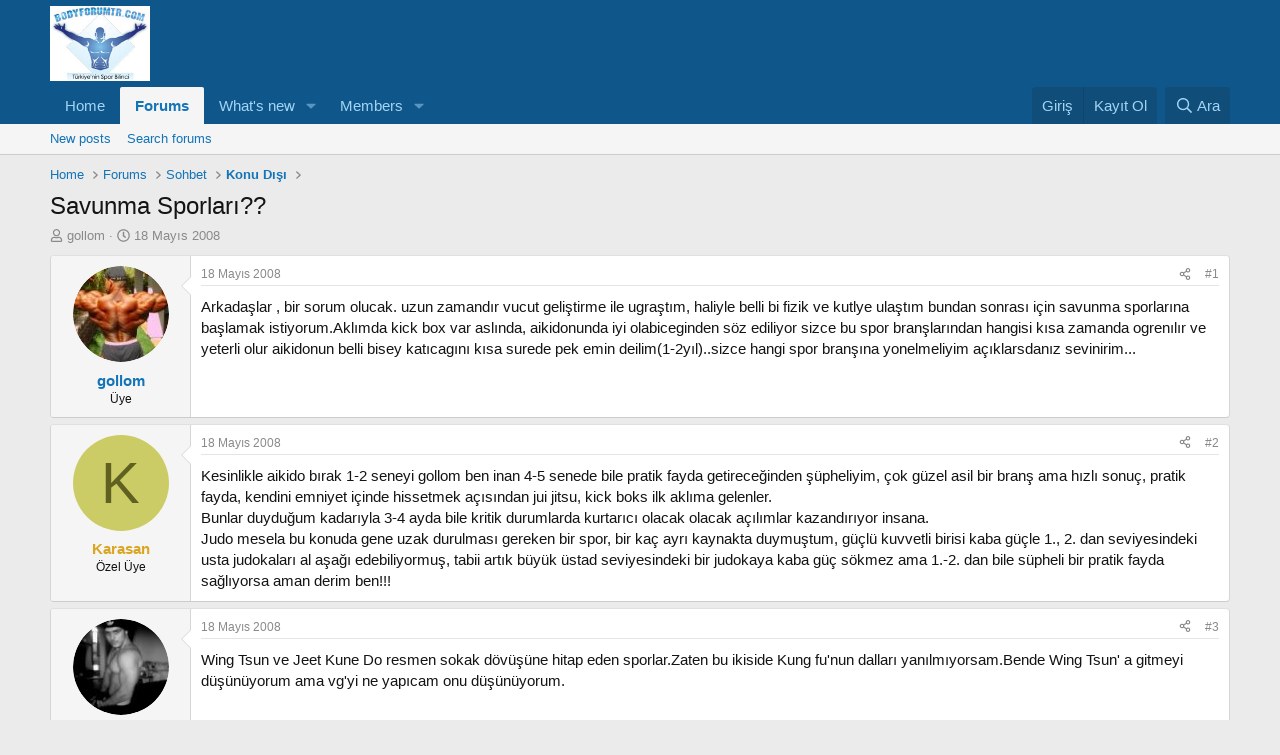

--- FILE ---
content_type: text/html; charset=utf-8
request_url: https://www.bodyforumtr.com/threads/savunma-sporlar%C4%B1.13479/
body_size: 17518
content:
<!DOCTYPE html>
<html id="XF" lang="tr-TR" dir="LTR"
	data-xf="2.3"
	data-app="public"
	
	
	data-template="thread_view"
	data-container-key="node-27"
	data-content-key="thread-13479"
	data-logged-in="false"
	data-cookie-prefix="xf_"
	data-csrf="1769358878,08df9f15bfb8747c6f13b1e77ec4ea8b"
	class="has-no-js template-thread_view"
	 data-run-jobs="">
<head>
	
	
	

	<meta charset="utf-8" />
	<title>Savunma Sporları?? | BodyForumTR Vücut Geliştirme Forumu</title>
	<link rel="manifest" href="/webmanifest.php">

	<meta http-equiv="X-UA-Compatible" content="IE=Edge" />
	<meta name="viewport" content="width=device-width, initial-scale=1, viewport-fit=cover">

	
		<meta name="theme-color" content="#0f578a" />
	

	<meta name="apple-mobile-web-app-title" content="BodyForumTR Vücut Geliştirme Forumu">
	

	
		
		<meta name="description" content="Arkadaşlar , bir sorum olucak. uzun zamandır vucut geliştirme ile ugraştım, haliyle belli bi fizik ve kutlye ulaştım bundan sonrası için savunma sporlarına..." />
		<meta property="og:description" content="Arkadaşlar , bir sorum olucak. uzun zamandır vucut geliştirme ile ugraştım, haliyle belli bi fizik ve kutlye ulaştım bundan sonrası için savunma sporlarına başlamak istiyorum.Aklımda kick box var aslında, aikidonunda iyi olabiceginden söz ediliyor sizce bu spor branşlarından hangisi kısa zamanda..." />
		<meta property="twitter:description" content="Arkadaşlar , bir sorum olucak. uzun zamandır vucut geliştirme ile ugraştım, haliyle belli bi fizik ve kutlye ulaştım bundan sonrası için savunma sporlarına başlamak istiyorum.Aklımda kick box var..." />
	
	
		<meta property="og:url" content="https://bodyforumtr.com/threads/savunma-sporlar%C4%B1.13479/" />
	
		<link rel="canonical" href="https://bodyforumtr.com/threads/savunma-sporlar%C4%B1.13479/" />
	

	
		
	
	
	<meta property="og:site_name" content="BodyForumTR Vücut Geliştirme Forumu" />


	
	
		
	
	
	<meta property="og:type" content="website" />


	
	
		
	
	
	
		<meta property="og:title" content="Savunma Sporları??" />
		<meta property="twitter:title" content="Savunma Sporları??" />
	


	
	
	
	

	
	
	
	

	<link rel="stylesheet" href="/css.php?css=public%3Anormalize.css%2Cpublic%3Afa.css%2Cpublic%3Acore.less%2Cpublic%3Aapp.less&amp;s=1&amp;l=2&amp;d=1743773892&amp;k=232327b5dafc0bcdf233550aa828593663bbe425" />

	<link rel="stylesheet" href="/css.php?css=public%3Abb_code.less%2Cpublic%3Alightbox.less%2Cpublic%3Amessage.less%2Cpublic%3Ashare_controls.less%2Cpublic%3Aextra.less&amp;s=1&amp;l=2&amp;d=1743773892&amp;k=f2013636169bb3f30b30dc9d7466a357af595e57" />


	
		<script src="/js/xf/preamble.min.js?_v=d3c60817"></script>
	

	
	<script src="/js/vendor/vendor-compiled.js?_v=d3c60817" defer></script>
	<script src="/js/xf/core-compiled.js?_v=d3c60817" defer></script>

	<script>
		XF.ready(() =>
		{
			XF.extendObject(true, XF.config, {
				// 
				userId: 0,
				enablePush: false,
				pushAppServerKey: '',
				url: {
					fullBase: 'https://www.bodyforumtr.com/',
					basePath: '/',
					css: '/css.php?css=__SENTINEL__&s=1&l=2&d=1743773892',
					js: '/js/__SENTINEL__?_v=d3c60817',
					icon: '/data/local/icons/__VARIANT__.svg?v=1743773893#__NAME__',
					iconInline: '/styles/fa/__VARIANT__/__NAME__.svg?v=5.15.3',
					keepAlive: '/login/keep-alive'
				},
				cookie: {
					path: '/',
					domain: '',
					prefix: 'xf_',
					secure: true,
					consentMode: 'disabled',
					consented: ["optional","_third_party"]
				},
				cacheKey: 'f3ed7234243583f554e27d349fe769c5',
				csrf: '1769358878,08df9f15bfb8747c6f13b1e77ec4ea8b',
				js: {"\/js\/xf\/lightbox-compiled.js?_v=d3c60817":true},
				fullJs: false,
				css: {"public:bb_code.less":true,"public:lightbox.less":true,"public:message.less":true,"public:share_controls.less":true,"public:extra.less":true},
				time: {
					now: 1769358878,
					today: 1769288400,
					todayDow: 0,
					tomorrow: 1769374800,
					yesterday: 1769202000,
					week: 1768770000,
					month: 1767214800,
					year: 1767214800
				},
				style: {
					light: '',
					dark: '',
					defaultColorScheme: 'light'
				},
				borderSizeFeature: '3px',
				fontAwesomeWeight: 'r',
				enableRtnProtect: true,
				
				enableFormSubmitSticky: true,
				imageOptimization: '0',
				imageOptimizationQuality: 0.85,
				uploadMaxFilesize: 2097152,
				uploadMaxWidth: 1366,
				uploadMaxHeight: 768,
				allowedVideoExtensions: ["m4v","mov","mp4","mp4v","mpeg","mpg","ogv","webm"],
				allowedAudioExtensions: ["mp3","opus","ogg","wav"],
				shortcodeToEmoji: true,
				visitorCounts: {
					conversations_unread: '0',
					alerts_unviewed: '0',
					total_unread: '0',
					title_count: true,
					icon_indicator: true
				},
				jsMt: {"xf\/action.js":"d5c4de57","xf\/embed.js":"055c07e7","xf\/form.js":"2ffa9bbe","xf\/structure.js":"5cad1168","xf\/tooltip.js":"d5c4de57"},
				jsState: {},
				publicMetadataLogoUrl: '',
				publicPushBadgeUrl: 'https://www.bodyforumtr.com/styles/default/xenforo/bell.png'
			})

			XF.extendObject(XF.phrases, {
				// 
				date_x_at_time_y:     "{date} {time}",
				day_x_at_time_y:      "{day} {time}",
				yesterday_at_x:       "Dün {time}",
				x_minutes_ago:        "{minutes} dakika önce",
				one_minute_ago:       "1 dakika önce",
				a_moment_ago:         "Az önce",
				today_at_x:           "Bugün {time}",
				in_a_moment:          "In a moment",
				in_a_minute:          "In a minute",
				in_x_minutes:         "In {minutes} minutes",
				later_today_at_x:     "Later today at {time}",
				tomorrow_at_x:        "Tomorrow at {time}",
				short_date_x_minutes: "{minutes}m",
				short_date_x_hours:   "{hours}h",
				short_date_x_days:    "{days}d",

				day0: "Pazar",
				day1: "Pazartesi",
				day2: "Salı",
				day3: "Çarşamba",
				day4: "Perşembe",
				day5: "Cuma",
				day6: "Cumartesi",

				dayShort0: "Pzr",
				dayShort1: "Pzrts",
				dayShort2: "Salı",
				dayShort3: "Çrş",
				dayShort4: "Prş",
				dayShort5: "Cm",
				dayShort6: "Cmrts",

				month0: "Ocak",
				month1: "Şubat",
				month2: "Mart",
				month3: "Nisan",
				month4: "Mayıs",
				month5: "Haziran",
				month6: "Temmuz",
				month7: "Ağustos",
				month8: "Eylül",
				month9: "Ekim",
				month10: "Kasım",
				month11: "Aralık",

				active_user_changed_reload_page: "The active user has changed. Reload the page for the latest version.",
				server_did_not_respond_in_time_try_again: "Sunucu zamanında yanıt veremedi. Lütfen tekrar deneyiniz.",
				oops_we_ran_into_some_problems: "Oops! We ran into some problems.",
				oops_we_ran_into_some_problems_more_details_console: "Oops! We ran into some problems. Please try again later. More error details may be in the browser console.",
				file_too_large_to_upload: "The file is too large to be uploaded.",
				uploaded_file_is_too_large_for_server_to_process: "Yüklenilen dosya boyutu nedeni ile sunucu tarafından işlenilememektedir. ",
				files_being_uploaded_are_you_sure: "Files are still being uploaded. Are you sure you want to submit this form?",
				attach: "Attach files",
				rich_text_box: "Rich text box",
				close: "Kapat",
				link_copied_to_clipboard: "Link copied to clipboard.",
				text_copied_to_clipboard: "Text copied to clipboard.",
				loading: "Yüklüyor…",
				you_have_exceeded_maximum_number_of_selectable_items: "You have exceeded the maximum number of selectable items.",

				processing: "İşlem gerçekleştiriliyor",
				'processing...': "İşlem gerçekleştiriliyor…",

				showing_x_of_y_items: "Toplamdaki {total} öğenin {count} öğesi gösteriliyor.",
				showing_all_items: "Showing all items",
				no_items_to_display: "No items to display",

				number_button_up: "Increase",
				number_button_down: "Decrease",

				push_enable_notification_title: "Push notifications enabled successfully at BodyForumTR Vücut Geliştirme Forumu",
				push_enable_notification_body: "Thank you for enabling push notifications!",

				pull_down_to_refresh: "Pull down to refresh",
				release_to_refresh: "Release to refresh",
				refreshing: "Refreshing…"
			})
		})
	</script>

	<script src="/js/xf/lightbox-compiled.js?_v=d3c60817" defer></script>



	

	
	<script async src="https://www.googletagmanager.com/gtag/js?id=UA-377584-1"></script>
	<script>
		window.dataLayer = window.dataLayer || [];
		function gtag(){dataLayer.push(arguments);}
		gtag('js', new Date());
		gtag('config', 'UA-377584-1', {
			// 
			
			
		});
	</script>

</head>
<body data-template="thread_view">

<div class="p-pageWrapper" id="top">

	

	<header class="p-header" id="header">
		<div class="p-header-inner">
			<div class="p-header-content">
				<div class="p-header-logo p-header-logo--image">
					<a href="https://www.bodyforumtr.com">
						

	

	
		
		

		
	

	

	<picture data-variations="{&quot;default&quot;:{&quot;1&quot;:&quot;\/images\/logo.jpg&quot;,&quot;2&quot;:null}}">
		
		
		

		

		<img src="/images/logo.jpg"  width="100" height="36" alt="BodyForumTR Vücut Geliştirme Forumu"  />
	</picture>


					</a>
				</div>

				
			</div>
		</div>
	</header>

	
	

	
		<div class="p-navSticky p-navSticky--primary" data-xf-init="sticky-header">
			
		<nav class="p-nav">
			<div class="p-nav-inner">
				<button type="button" class="button button--plain p-nav-menuTrigger" data-xf-click="off-canvas" data-menu=".js-headerOffCanvasMenu" tabindex="0" aria-label="Menü"><span class="button-text">
					<i aria-hidden="true"></i>
				</span></button>

				<div class="p-nav-smallLogo">
					<a href="https://www.bodyforumtr.com">
						

	

	
		
		

		
	

	

	<picture data-variations="{&quot;default&quot;:{&quot;1&quot;:&quot;\/images\/logo.jpg&quot;,&quot;2&quot;:null}}">
		
		
		

		

		<img src="/images/logo.jpg"  width="100" height="36" alt="BodyForumTR Vücut Geliştirme Forumu"  />
	</picture>


					</a>
				</div>

				<div class="p-nav-scroller hScroller" data-xf-init="h-scroller" data-auto-scroll=".p-navEl.is-selected">
					<div class="hScroller-scroll">
						<ul class="p-nav-list js-offCanvasNavSource">
							
								<li>
									
	<div class="p-navEl " >
	

		
	
	<a href="https://www.bodyforumtr.com"
	class="p-navEl-link "
	
	data-xf-key="1"
	data-nav-id="home">Home</a>


		

		
	
	</div>

								</li>
							
								<li>
									
	<div class="p-navEl is-selected" data-has-children="true">
	

		
	
	<a href="/"
	class="p-navEl-link p-navEl-link--splitMenu "
	
	
	data-nav-id="forums">Forums</a>


		<a data-xf-key="2"
			data-xf-click="menu"
			data-menu-pos-ref="< .p-navEl"
			class="p-navEl-splitTrigger"
			role="button"
			tabindex="0"
			aria-label="Toggle expanded"
			aria-expanded="false"
			aria-haspopup="true"></a>

		
	
		<div class="menu menu--structural" data-menu="menu" aria-hidden="true">
			<div class="menu-content">
				
					
	
	
	<a href="/whats-new/posts/"
	class="menu-linkRow u-indentDepth0 js-offCanvasCopy "
	
	
	data-nav-id="newPosts">New posts</a>

	

				
					
	
	
	<a href="/search/?type=post"
	class="menu-linkRow u-indentDepth0 js-offCanvasCopy "
	
	
	data-nav-id="searchForums">Search forums</a>

	

				
			</div>
		</div>
	
	</div>

								</li>
							
								<li>
									
	<div class="p-navEl " data-has-children="true">
	

		
	
	<a href="/whats-new/"
	class="p-navEl-link p-navEl-link--splitMenu "
	
	
	data-nav-id="whatsNew">What's new</a>


		<a data-xf-key="3"
			data-xf-click="menu"
			data-menu-pos-ref="< .p-navEl"
			class="p-navEl-splitTrigger"
			role="button"
			tabindex="0"
			aria-label="Toggle expanded"
			aria-expanded="false"
			aria-haspopup="true"></a>

		
	
		<div class="menu menu--structural" data-menu="menu" aria-hidden="true">
			<div class="menu-content">
				
					
	
	
	<a href="/featured/"
	class="menu-linkRow u-indentDepth0 js-offCanvasCopy "
	
	
	data-nav-id="featured">Featured content</a>

	

				
					
	
	
	<a href="/whats-new/posts/"
	class="menu-linkRow u-indentDepth0 js-offCanvasCopy "
	 rel="nofollow"
	
	data-nav-id="whatsNewPosts">New posts</a>

	

				
					
	
	
	<a href="/whats-new/profile-posts/"
	class="menu-linkRow u-indentDepth0 js-offCanvasCopy "
	 rel="nofollow"
	
	data-nav-id="whatsNewProfilePosts">New profile posts</a>

	

				
					
	
	
	<a href="/whats-new/latest-activity"
	class="menu-linkRow u-indentDepth0 js-offCanvasCopy "
	 rel="nofollow"
	
	data-nav-id="latestActivity">Latest activity</a>

	

				
			</div>
		</div>
	
	</div>

								</li>
							
								<li>
									
	<div class="p-navEl " data-has-children="true">
	

		
	
	<a href="/members/"
	class="p-navEl-link p-navEl-link--splitMenu "
	
	
	data-nav-id="members">Members</a>


		<a data-xf-key="4"
			data-xf-click="menu"
			data-menu-pos-ref="< .p-navEl"
			class="p-navEl-splitTrigger"
			role="button"
			tabindex="0"
			aria-label="Toggle expanded"
			aria-expanded="false"
			aria-haspopup="true"></a>

		
	
		<div class="menu menu--structural" data-menu="menu" aria-hidden="true">
			<div class="menu-content">
				
					
	
	
	<a href="/members/list/"
	class="menu-linkRow u-indentDepth0 js-offCanvasCopy "
	
	
	data-nav-id="registeredMembers">Registered members</a>

	

				
					
	
	
	<a href="/online/"
	class="menu-linkRow u-indentDepth0 js-offCanvasCopy "
	
	
	data-nav-id="currentVisitors">Current visitors</a>

	

				
					
	
	
	<a href="/whats-new/profile-posts/"
	class="menu-linkRow u-indentDepth0 js-offCanvasCopy "
	 rel="nofollow"
	
	data-nav-id="newProfilePosts">New profile posts</a>

	

				
					
	
	
	<a href="/search/?type=profile_post"
	class="menu-linkRow u-indentDepth0 js-offCanvasCopy "
	
	
	data-nav-id="searchProfilePosts">Search profile posts</a>

	

				
			</div>
		</div>
	
	</div>

								</li>
							
						</ul>
					</div>
				</div>

				<div class="p-nav-opposite">
					<div class="p-navgroup p-account p-navgroup--guest">
						
							<a href="/login/" class="p-navgroup-link p-navgroup-link--textual p-navgroup-link--logIn"
								data-xf-click="overlay" data-follow-redirects="on">
								<span class="p-navgroup-linkText">Giriş</span>
							</a>
							
								<a href="/register/" class="p-navgroup-link p-navgroup-link--textual p-navgroup-link--register"
									data-xf-click="overlay" data-follow-redirects="on">
									<span class="p-navgroup-linkText">Kayıt Ol</span>
								</a>
							
						
					</div>

					<div class="p-navgroup p-discovery">
						<a href="/whats-new/"
							class="p-navgroup-link p-navgroup-link--iconic p-navgroup-link--whatsnew"
							aria-label="Neler Yeni ?"
							title="Neler Yeni ?">
							<i aria-hidden="true"></i>
							<span class="p-navgroup-linkText">Neler Yeni ?</span>
						</a>

						
							<a href="/search/"
								class="p-navgroup-link p-navgroup-link--iconic p-navgroup-link--search"
								data-xf-click="menu"
								data-xf-key="/"
								aria-label="Ara"
								aria-expanded="false"
								aria-haspopup="true"
								title="Ara">
								<i aria-hidden="true"></i>
								<span class="p-navgroup-linkText">Ara</span>
							</a>
							<div class="menu menu--structural menu--wide" data-menu="menu" aria-hidden="true">
								<form action="/search/search" method="post"
									class="menu-content"
									data-xf-init="quick-search">

									<h3 class="menu-header">Ara</h3>
									
									<div class="menu-row">
										
											<div class="inputGroup inputGroup--joined">
												<input type="text" class="input" name="keywords" data-acurl="/search/auto-complete" placeholder="Ara…" aria-label="Ara" data-menu-autofocus="true" />
												
			<select name="constraints" class="js-quickSearch-constraint input" aria-label="Search within">
				<option value="">Everywhere</option>
<option value="{&quot;search_type&quot;:&quot;post&quot;}">Konular</option>
<option value="{&quot;search_type&quot;:&quot;post&quot;,&quot;c&quot;:{&quot;nodes&quot;:[27],&quot;child_nodes&quot;:1}}">This forum</option>
<option value="{&quot;search_type&quot;:&quot;post&quot;,&quot;c&quot;:{&quot;thread&quot;:13479}}">This thread</option>

			</select>
		
											</div>
										
									</div>

									
									<div class="menu-row">
										<label class="iconic"><input type="checkbox"  name="c[title_only]" value="1" /><i aria-hidden="true"></i><span class="iconic-label">Sadece Başlıklarda Ara

													
													<span tabindex="0" role="button"
														data-xf-init="tooltip" data-trigger="hover focus click" title="Tags will also be searched in content where tags are supported">

														<i class="fa--xf far fa-question-circle  u-muted u-smaller"><svg xmlns="http://www.w3.org/2000/svg" role="img" ><title>Not</title><use href="/data/local/icons/regular.svg?v=1743773893#question-circle"></use></svg></i>
													</span></span></label>

									</div>
									
									<div class="menu-row">
										<div class="inputGroup">
											<span class="inputGroup-text" id="ctrl_search_menu_by_member">By:</span>
											<input type="text" class="input" name="c[users]" data-xf-init="auto-complete" placeholder="Üye" aria-labelledby="ctrl_search_menu_by_member" />
										</div>
									</div>
									<div class="menu-footer">
									<span class="menu-footer-controls">
										<button type="submit" class="button button--icon button--icon--search button--primary"><i class="fa--xf far fa-search "><svg xmlns="http://www.w3.org/2000/svg" role="img" aria-hidden="true" ><use href="/data/local/icons/regular.svg?v=1743773893#search"></use></svg></i><span class="button-text">Search</span></button>
										<button type="submit" class="button " name="from_search_menu"><span class="button-text">Gelişmiş arama…</span></button>
									</span>
									</div>

									<input type="hidden" name="_xfToken" value="1769358878,08df9f15bfb8747c6f13b1e77ec4ea8b" />
								</form>
							</div>
						
					</div>
				</div>
			</div>
		</nav>
	
		</div>
		
		
			<div class="p-sectionLinks">
				<div class="p-sectionLinks-inner hScroller" data-xf-init="h-scroller">
					<div class="hScroller-scroll">
						<ul class="p-sectionLinks-list">
							
								<li>
									
	<div class="p-navEl " >
	

		
	
	<a href="/whats-new/posts/"
	class="p-navEl-link "
	
	data-xf-key="alt+1"
	data-nav-id="newPosts">New posts</a>


		

		
	
	</div>

								</li>
							
								<li>
									
	<div class="p-navEl " >
	

		
	
	<a href="/search/?type=post"
	class="p-navEl-link "
	
	data-xf-key="alt+2"
	data-nav-id="searchForums">Search forums</a>


		

		
	
	</div>

								</li>
							
						</ul>
					</div>
				</div>
			</div>
			
	
		

	<div class="offCanvasMenu offCanvasMenu--nav js-headerOffCanvasMenu" data-menu="menu" aria-hidden="true" data-ocm-builder="navigation">
		<div class="offCanvasMenu-backdrop" data-menu-close="true"></div>
		<div class="offCanvasMenu-content">
			<div class="offCanvasMenu-header">
				Menü
				<a class="offCanvasMenu-closer" data-menu-close="true" role="button" tabindex="0" aria-label="Kapat"></a>
			</div>
			
				<div class="p-offCanvasRegisterLink">
					<div class="offCanvasMenu-linkHolder">
						<a href="/login/" class="offCanvasMenu-link" data-xf-click="overlay" data-menu-close="true">
							Giriş
						</a>
					</div>
					<hr class="offCanvasMenu-separator" />
					
						<div class="offCanvasMenu-linkHolder">
							<a href="/register/" class="offCanvasMenu-link" data-xf-click="overlay" data-menu-close="true">
								Kayıt Ol
							</a>
						</div>
						<hr class="offCanvasMenu-separator" />
					
				</div>
			
			<div class="js-offCanvasNavTarget"></div>
			<div class="offCanvasMenu-installBanner js-installPromptContainer" style="display: none;" data-xf-init="install-prompt">
				<div class="offCanvasMenu-installBanner-header">Install the app</div>
				<button type="button" class="button js-installPromptButton"><span class="button-text">Install</span></button>
				<template class="js-installTemplateIOS">
					<div class="js-installTemplateContent">
						<div class="overlay-title">How to install the app on iOS</div>
						<div class="block-body">
							<div class="block-row">
								<p>
									Follow along with the video below to see how to install our site as a web app on your home screen.
								</p>
								<p style="text-align: center">
									<video src="/styles/default/xenforo/add_to_home.mp4"
										width="280" height="480" autoplay loop muted playsinline></video>
								</p>
								<p>
									<small><strong>Not:</strong> This feature may not be available in some browsers.</small>
								</p>
							</div>
						</div>
					</div>
				</template>
			</div>
		</div>
	</div>

	<div class="p-body">
		<div class="p-body-inner">
			<!--XF:EXTRA_OUTPUT-->

			

			

			
			
	
		<ul class="p-breadcrumbs "
			itemscope itemtype="https://schema.org/BreadcrumbList">
			
				

				
				

				
					
					
	<li itemprop="itemListElement" itemscope itemtype="https://schema.org/ListItem">
		<a href="https://www.bodyforumtr.com" itemprop="item">
			<span itemprop="name">Home</span>
		</a>
		<meta itemprop="position" content="1" />
	</li>

				

				
					
					
	<li itemprop="itemListElement" itemscope itemtype="https://schema.org/ListItem">
		<a href="/" itemprop="item">
			<span itemprop="name">Forums</span>
		</a>
		<meta itemprop="position" content="2" />
	</li>

				
				
					
					
	<li itemprop="itemListElement" itemscope itemtype="https://schema.org/ListItem">
		<a href="/#sohbet.8" itemprop="item">
			<span itemprop="name">Sohbet</span>
		</a>
		<meta itemprop="position" content="3" />
	</li>

				
					
					
	<li itemprop="itemListElement" itemscope itemtype="https://schema.org/ListItem">
		<a href="/forums/konu-d%C4%B1%C5%9F%C4%B1.27/" itemprop="item">
			<span itemprop="name">Konu Dışı</span>
		</a>
		<meta itemprop="position" content="4" />
	</li>

				
			
		</ul>
	

			

			
	<noscript class="js-jsWarning"><div class="blockMessage blockMessage--important blockMessage--iconic u-noJsOnly">JavaScript is disabled. For a better experience, please enable JavaScript in your browser before proceeding.</div></noscript>

			
	<div class="blockMessage blockMessage--important blockMessage--iconic js-browserWarning" style="display: none">Son kullanma tarihi geçmiş, bayatlamış bir tarayıcı kullanıyorsanız. Mercedes kullanmak yerine tosbaya binmek gibi... Websiteleri düzgün görüntüleyemiyorsanız eh, bi zahmet tarayıcınızı güncelleyiniz.<br />Modern Web standartlarını karşılayan bir tarayıcı <a href="https://www.google.com/chrome" target="_blank">alternatifine göz atın</a>.</div>


			
				<div class="p-body-header">
					
						
							<div class="p-title ">
								
									
										<h1 class="p-title-value">Savunma Sporları??</h1>
									
									
								
							</div>
						

						
							<div class="p-description">
	<ul class="listInline listInline--bullet">
		<li>
			<i class="fa--xf far fa-user "><svg xmlns="http://www.w3.org/2000/svg" role="img" ><title>Konuyu başlatan</title><use href="/data/local/icons/regular.svg?v=1743773893#user"></use></svg></i>
			<span class="u-srOnly">Konuyu başlatan</span>

			<a href="/members/gollom.2154/" class="username  u-concealed" dir="auto" data-user-id="2154" data-xf-init="member-tooltip">gollom</a>
		</li>
		<li>
			<i class="fa--xf far fa-clock "><svg xmlns="http://www.w3.org/2000/svg" role="img" ><title>Başlangıç Tarihi</title><use href="/data/local/icons/regular.svg?v=1743773893#clock"></use></svg></i>
			<span class="u-srOnly">Başlangıç Tarihi</span>

			<a href="/threads/savunma-sporlar%C4%B1.13479/" class="u-concealed"><time  class="u-dt" dir="auto" datetime="2008-05-18T13:05:18+0400" data-timestamp="1211101518" data-date="18 Mayıs 2008" data-time="13:05" data-short="May '08" title="18 Mayıs 2008 13:05">18 Mayıs 2008</time></a>
		</li>
		
		
	</ul>
</div>
						
					
				</div>
			

			<div class="p-body-main  ">
				
				<div class="p-body-contentCol"></div>
				

				

				<div class="p-body-content">
					
					<div class="p-body-pageContent">










	
	
	
		
	
	
	


	
	
	
		
	
	
	


	
	
		
	
	
	


	
	



	












	

	
		
	



















<div class="block block--messages" data-xf-init="" data-type="post" data-href="/inline-mod/" data-search-target="*">

	<span class="u-anchorTarget" id="posts"></span>

	
		
	

	

	<div class="block-outer"></div>

	

	
		
	<div class="block-outer js-threadStatusField"></div>

	

	<div class="block-container lbContainer"
		data-xf-init="lightbox select-to-quote"
		data-message-selector=".js-post"
		data-lb-id="thread-13479"
		data-lb-universal="0">

		<div class="block-body js-replyNewMessageContainer">
			
				

					

					
						

	
	

	

	
	<article class="message message--post js-post js-inlineModContainer  "
		data-author="gollom"
		data-content="post-131372"
		id="js-post-131372"
		>

		

		<span class="u-anchorTarget" id="post-131372"></span>

		
			<div class="message-inner">
				
					<div class="message-cell message-cell--user">
						

	<section class="message-user"
		
		
		>

		

		<div class="message-avatar ">
			<div class="message-avatar-wrapper">
				<a href="/members/gollom.2154/" class="avatar avatar--m" data-user-id="2154" data-xf-init="member-tooltip">
			<img src="https://www.bodyforumtr.com/data/avatars/m/2/2154.jpg?1383229526"  alt="gollom" class="avatar-u2154-m" width="96" height="96" loading="lazy" /> 
		</a>
				
			</div>
		</div>
		<div class="message-userDetails">
			<h4 class="message-name"><a href="/members/gollom.2154/" class="username " dir="auto" data-user-id="2154" data-xf-init="member-tooltip">gollom</a></h4>
			<h5 class="userTitle message-userTitle" dir="auto">Üye</h5>
			
		</div>
		
			
			
		
		<span class="message-userArrow"></span>
	</section>

					</div>
				

				
					<div class="message-cell message-cell--main">
					
						<div class="message-main js-quickEditTarget">

							
								

	

	<header class="message-attribution message-attribution--split">
		<ul class="message-attribution-main listInline ">
			
			
			<li class="u-concealed">
				<a href="/threads/savunma-sporlar%C4%B1.13479/post-131372" rel="nofollow" >
					<time  class="u-dt" dir="auto" datetime="2008-05-18T13:05:18+0400" data-timestamp="1211101518" data-date="18 Mayıs 2008" data-time="13:05" data-short="May '08" title="18 Mayıs 2008 13:05">18 Mayıs 2008</time>
				</a>
			</li>
			
		</ul>

		<ul class="message-attribution-opposite message-attribution-opposite--list ">
			
			<li>
				<a href="/threads/savunma-sporlar%C4%B1.13479/post-131372"
					class="message-attribution-gadget"
					data-xf-init="share-tooltip"
					data-href="/posts/131372/share"
					aria-label="Share"
					rel="nofollow">
					<i class="fa--xf far fa-share-alt "><svg xmlns="http://www.w3.org/2000/svg" role="img" aria-hidden="true" ><use href="/data/local/icons/regular.svg?v=1743773893#share-alt"></use></svg></i>
				</a>
			</li>
			
				<li class="u-hidden js-embedCopy">
					
	<a href="javascript:"
		data-xf-init="copy-to-clipboard"
		data-copy-text="&lt;div class=&quot;js-xf-embed&quot; data-url=&quot;https://bodyforumtr.com&quot; data-content=&quot;post-131372&quot;&gt;&lt;/div&gt;&lt;script defer src=&quot;https://bodyforumtr.com/js/xf/external_embed.js?_v=d3c60817&quot;&gt;&lt;/script&gt;"
		data-success="Embed code HTML copied to clipboard."
		class="">
		<i class="fa--xf far fa-code "><svg xmlns="http://www.w3.org/2000/svg" role="img" aria-hidden="true" ><use href="/data/local/icons/regular.svg?v=1743773893#code"></use></svg></i>
	</a>

				</li>
			
			
			
				<li>
					<a href="/threads/savunma-sporlar%C4%B1.13479/post-131372" rel="nofollow">
						#1
					</a>
				</li>
			
		</ul>
	</header>

							

							<div class="message-content js-messageContent">
							

								
									
	
	
	

								

								
									
	

	<div class="message-userContent lbContainer js-lbContainer "
		data-lb-id="post-131372"
		data-lb-caption-desc="gollom &middot; 18 Mayıs 2008 13:05">

		
			

	
		
	

		

		<article class="message-body js-selectToQuote">
			
				
			

			<div >
				
					<div class="bbWrapper">Arkadaşlar , bir sorum olucak. uzun zamandır vucut geliştirme ile ugraştım, haliyle belli bi fizik ve kutlye ulaştım bundan sonrası için savunma sporlarına başlamak istiyorum.Aklımda kick box var aslında, aikidonunda iyi olabiceginden söz ediliyor sizce bu spor branşlarından hangisi kısa zamanda ogrenılır ve yeterli olur aikidonun belli bisey katıcagını kısa surede pek emin deilim(1-2yıl)..sizce hangi spor branşına yonelmeliyim açıklarsdanız sevinirim...</div>
				
			</div>

			<div class="js-selectToQuoteEnd">&nbsp;</div>
			
				
			
		</article>

		
			

	
		
	

		

		
	</div>

								

								
									
	

	

								

								
									
	

								

							
							</div>

							
								
	

	<footer class="message-footer">
		

		

		<div class="reactionsBar js-reactionsList ">
			
		</div>

		<div class="js-historyTarget message-historyTarget toggleTarget" data-href="trigger-href"></div>
	</footer>

							
						</div>

					
					</div>
				
			</div>
		
	</article>

	
	

					

					

				

					

					
						

	
	

	

	
	<article class="message message--post js-post js-inlineModContainer  "
		data-author="Karasan"
		data-content="post-131377"
		id="js-post-131377"
		itemscope itemtype="https://schema.org/Comment" itemid="https://bodyforumtr.com/posts/131377/">

		
			<meta itemprop="parentItem" itemscope itemid="https://bodyforumtr.com/threads/savunma-sporlar%C4%B1.13479/" />
		

		<span class="u-anchorTarget" id="post-131377"></span>

		
			<div class="message-inner">
				
					<div class="message-cell message-cell--user">
						

	<section class="message-user"
		itemprop="author"
		itemscope itemtype="https://schema.org/Person"
		itemid="https://bodyforumtr.com/members/karasan.1801/">

		
			<meta itemprop="url" content="https://bodyforumtr.com/members/karasan.1801/" />
		

		<div class="message-avatar ">
			<div class="message-avatar-wrapper">
				<a href="/members/karasan.1801/" class="avatar avatar--m avatar--default avatar--default--dynamic" data-user-id="1801" data-xf-init="member-tooltip" style="background-color: #cccc66; color: #606020">
			<span class="avatar-u1801-m" role="img" aria-label="Karasan">K</span> 
		</a>
				
			</div>
		</div>
		<div class="message-userDetails">
			<h4 class="message-name"><a href="/members/karasan.1801/" class="username " dir="auto" data-user-id="1801" data-xf-init="member-tooltip"><span class="username--style21" itemprop="name">Karasan</span></a></h4>
			<h5 class="userTitle message-userTitle" dir="auto" itemprop="jobTitle">Özel Üye</h5>
			
		</div>
		
			
			
		
		<span class="message-userArrow"></span>
	</section>

					</div>
				

				
					<div class="message-cell message-cell--main">
					
						<div class="message-main js-quickEditTarget">

							
								

	

	<header class="message-attribution message-attribution--split">
		<ul class="message-attribution-main listInline ">
			
			
			<li class="u-concealed">
				<a href="/threads/savunma-sporlar%C4%B1.13479/post-131377" rel="nofollow" itemprop="url">
					<time  class="u-dt" dir="auto" datetime="2008-05-18T13:37:54+0400" data-timestamp="1211103474" data-date="18 Mayıs 2008" data-time="13:37" data-short="May '08" title="18 Mayıs 2008 13:37" itemprop="datePublished">18 Mayıs 2008</time>
				</a>
			</li>
			
		</ul>

		<ul class="message-attribution-opposite message-attribution-opposite--list ">
			
			<li>
				<a href="/threads/savunma-sporlar%C4%B1.13479/post-131377"
					class="message-attribution-gadget"
					data-xf-init="share-tooltip"
					data-href="/posts/131377/share"
					aria-label="Share"
					rel="nofollow">
					<i class="fa--xf far fa-share-alt "><svg xmlns="http://www.w3.org/2000/svg" role="img" aria-hidden="true" ><use href="/data/local/icons/regular.svg?v=1743773893#share-alt"></use></svg></i>
				</a>
			</li>
			
				<li class="u-hidden js-embedCopy">
					
	<a href="javascript:"
		data-xf-init="copy-to-clipboard"
		data-copy-text="&lt;div class=&quot;js-xf-embed&quot; data-url=&quot;https://bodyforumtr.com&quot; data-content=&quot;post-131377&quot;&gt;&lt;/div&gt;&lt;script defer src=&quot;https://bodyforumtr.com/js/xf/external_embed.js?_v=d3c60817&quot;&gt;&lt;/script&gt;"
		data-success="Embed code HTML copied to clipboard."
		class="">
		<i class="fa--xf far fa-code "><svg xmlns="http://www.w3.org/2000/svg" role="img" aria-hidden="true" ><use href="/data/local/icons/regular.svg?v=1743773893#code"></use></svg></i>
	</a>

				</li>
			
			
			
				<li>
					<a href="/threads/savunma-sporlar%C4%B1.13479/post-131377" rel="nofollow">
						#2
					</a>
				</li>
			
		</ul>
	</header>

							

							<div class="message-content js-messageContent">
							

								
									
	
	
	

								

								
									
	

	<div class="message-userContent lbContainer js-lbContainer "
		data-lb-id="post-131377"
		data-lb-caption-desc="Karasan &middot; 18 Mayıs 2008 13:37">

		

		<article class="message-body js-selectToQuote">
			
				
			

			<div itemprop="text">
				
					<div class="bbWrapper">Kesinlikle aikido bırak 1-2 seneyi gollom ben inan 4-5 senede bile pratik fayda getireceğinden şüpheliyim, çok güzel asil bir branş ama hızlı sonuç, pratik fayda, kendini emniyet içinde hissetmek açısından jui jitsu, kick boks ilk aklıma gelenler.<br />
Bunlar duyduğum kadarıyla 3-4 ayda bile kritik durumlarda kurtarıcı olacak olacak açılımlar kazandırıyor insana.<br />
Judo mesela bu konuda gene uzak durulması gereken bir spor, bir kaç ayrı kaynakta duymuştum, güçlü kuvvetli birisi kaba güçle 1., 2. dan seviyesindeki usta judokaları al aşağı edebiliyormuş, tabii artık büyük üstad seviyesindeki bir judokaya kaba güç sökmez ama 1.-2. dan bile süpheli bir pratik fayda sağlıyorsa aman derim ben!!!</div>
				
			</div>

			<div class="js-selectToQuoteEnd">&nbsp;</div>
			
				
			
		</article>

		

		
	</div>

								

								
									
	

	

								

								
									
	

								

							
							</div>

							
								
	

	<footer class="message-footer">
		
			<div class="message-microdata" itemprop="interactionStatistic" itemtype="https://schema.org/InteractionCounter" itemscope>
				<meta itemprop="userInteractionCount" content="0" />
				<meta itemprop="interactionType" content="https://schema.org/LikeAction" />
			</div>
		

		

		<div class="reactionsBar js-reactionsList ">
			
		</div>

		<div class="js-historyTarget message-historyTarget toggleTarget" data-href="trigger-href"></div>
	</footer>

							
						</div>

					
					</div>
				
			</div>
		
	</article>

	
	

					

					

				

					

					
						

	
	

	

	
	<article class="message message--post js-post js-inlineModContainer  "
		data-author="SunwooD"
		data-content="post-131391"
		id="js-post-131391"
		itemscope itemtype="https://schema.org/Comment" itemid="https://bodyforumtr.com/posts/131391/">

		
			<meta itemprop="parentItem" itemscope itemid="https://bodyforumtr.com/threads/savunma-sporlar%C4%B1.13479/" />
		

		<span class="u-anchorTarget" id="post-131391"></span>

		
			<div class="message-inner">
				
					<div class="message-cell message-cell--user">
						

	<section class="message-user"
		itemprop="author"
		itemscope itemtype="https://schema.org/Person"
		itemid="https://bodyforumtr.com/members/sunwood.12240/">

		
			<meta itemprop="url" content="https://bodyforumtr.com/members/sunwood.12240/" />
		

		<div class="message-avatar ">
			<div class="message-avatar-wrapper">
				<a href="/members/sunwood.12240/" class="avatar avatar--m" data-user-id="12240" data-xf-init="member-tooltip">
			<img src="https://www.bodyforumtr.com/data/avatars/m/12/12240.jpg?1383229558"  alt="SunwooD" class="avatar-u12240-m" width="96" height="96" loading="lazy" itemprop="image" /> 
		</a>
				
			</div>
		</div>
		<div class="message-userDetails">
			<h4 class="message-name"><a href="/members/sunwood.12240/" class="username " dir="auto" data-user-id="12240" data-xf-init="member-tooltip"><span itemprop="name">SunwooD</span></a></h4>
			<h5 class="userTitle message-userTitle" dir="auto" itemprop="jobTitle">Üye</h5>
			
		</div>
		
			
			
		
		<span class="message-userArrow"></span>
	</section>

					</div>
				

				
					<div class="message-cell message-cell--main">
					
						<div class="message-main js-quickEditTarget">

							
								

	

	<header class="message-attribution message-attribution--split">
		<ul class="message-attribution-main listInline ">
			
			
			<li class="u-concealed">
				<a href="/threads/savunma-sporlar%C4%B1.13479/post-131391" rel="nofollow" itemprop="url">
					<time  class="u-dt" dir="auto" datetime="2008-05-18T14:55:26+0400" data-timestamp="1211108126" data-date="18 Mayıs 2008" data-time="14:55" data-short="May '08" title="18 Mayıs 2008 14:55" itemprop="datePublished">18 Mayıs 2008</time>
				</a>
			</li>
			
		</ul>

		<ul class="message-attribution-opposite message-attribution-opposite--list ">
			
			<li>
				<a href="/threads/savunma-sporlar%C4%B1.13479/post-131391"
					class="message-attribution-gadget"
					data-xf-init="share-tooltip"
					data-href="/posts/131391/share"
					aria-label="Share"
					rel="nofollow">
					<i class="fa--xf far fa-share-alt "><svg xmlns="http://www.w3.org/2000/svg" role="img" aria-hidden="true" ><use href="/data/local/icons/regular.svg?v=1743773893#share-alt"></use></svg></i>
				</a>
			</li>
			
				<li class="u-hidden js-embedCopy">
					
	<a href="javascript:"
		data-xf-init="copy-to-clipboard"
		data-copy-text="&lt;div class=&quot;js-xf-embed&quot; data-url=&quot;https://bodyforumtr.com&quot; data-content=&quot;post-131391&quot;&gt;&lt;/div&gt;&lt;script defer src=&quot;https://bodyforumtr.com/js/xf/external_embed.js?_v=d3c60817&quot;&gt;&lt;/script&gt;"
		data-success="Embed code HTML copied to clipboard."
		class="">
		<i class="fa--xf far fa-code "><svg xmlns="http://www.w3.org/2000/svg" role="img" aria-hidden="true" ><use href="/data/local/icons/regular.svg?v=1743773893#code"></use></svg></i>
	</a>

				</li>
			
			
			
				<li>
					<a href="/threads/savunma-sporlar%C4%B1.13479/post-131391" rel="nofollow">
						#3
					</a>
				</li>
			
		</ul>
	</header>

							

							<div class="message-content js-messageContent">
							

								
									
	
	
	

								

								
									
	

	<div class="message-userContent lbContainer js-lbContainer "
		data-lb-id="post-131391"
		data-lb-caption-desc="SunwooD &middot; 18 Mayıs 2008 14:55">

		

		<article class="message-body js-selectToQuote">
			
				
			

			<div itemprop="text">
				
					<div class="bbWrapper">Wing Tsun ve Jeet Kune Do resmen sokak dövüşüne hitap eden sporlar.Zaten bu ikiside Kung fu'nun dalları yanılmıyorsam.Bende Wing Tsun' a gitmeyi düşünüyorum ama vg'yi ne yapıcam onu düşünüyorum.</div>
				
			</div>

			<div class="js-selectToQuoteEnd">&nbsp;</div>
			
				
			
		</article>

		

		
	</div>

								

								
									
	

	

								

								
									
	

								

							
							</div>

							
								
	

	<footer class="message-footer">
		
			<div class="message-microdata" itemprop="interactionStatistic" itemtype="https://schema.org/InteractionCounter" itemscope>
				<meta itemprop="userInteractionCount" content="0" />
				<meta itemprop="interactionType" content="https://schema.org/LikeAction" />
			</div>
		

		

		<div class="reactionsBar js-reactionsList ">
			
		</div>

		<div class="js-historyTarget message-historyTarget toggleTarget" data-href="trigger-href"></div>
	</footer>

							
						</div>

					
					</div>
				
			</div>
		
	</article>

	
	

					

					

				

					

					
						

	
	

	

	
	<article class="message message--post js-post js-inlineModContainer  "
		data-author="gollom"
		data-content="post-131523"
		id="js-post-131523"
		itemscope itemtype="https://schema.org/Comment" itemid="https://bodyforumtr.com/posts/131523/">

		
			<meta itemprop="parentItem" itemscope itemid="https://bodyforumtr.com/threads/savunma-sporlar%C4%B1.13479/" />
		

		<span class="u-anchorTarget" id="post-131523"></span>

		
			<div class="message-inner">
				
					<div class="message-cell message-cell--user">
						

	<section class="message-user"
		itemprop="author"
		itemscope itemtype="https://schema.org/Person"
		itemid="https://bodyforumtr.com/members/gollom.2154/">

		
			<meta itemprop="url" content="https://bodyforumtr.com/members/gollom.2154/" />
		

		<div class="message-avatar ">
			<div class="message-avatar-wrapper">
				<a href="/members/gollom.2154/" class="avatar avatar--m" data-user-id="2154" data-xf-init="member-tooltip">
			<img src="https://www.bodyforumtr.com/data/avatars/m/2/2154.jpg?1383229526"  alt="gollom" class="avatar-u2154-m" width="96" height="96" loading="lazy" itemprop="image" /> 
		</a>
				
			</div>
		</div>
		<div class="message-userDetails">
			<h4 class="message-name"><a href="/members/gollom.2154/" class="username " dir="auto" data-user-id="2154" data-xf-init="member-tooltip"><span itemprop="name">gollom</span></a></h4>
			<h5 class="userTitle message-userTitle" dir="auto" itemprop="jobTitle">Üye</h5>
			
		</div>
		
			
			
		
		<span class="message-userArrow"></span>
	</section>

					</div>
				

				
					<div class="message-cell message-cell--main">
					
						<div class="message-main js-quickEditTarget">

							
								

	

	<header class="message-attribution message-attribution--split">
		<ul class="message-attribution-main listInline ">
			
			
			<li class="u-concealed">
				<a href="/threads/savunma-sporlar%C4%B1.13479/post-131523" rel="nofollow" itemprop="url">
					<time  class="u-dt" dir="auto" datetime="2008-05-19T21:49:19+0400" data-timestamp="1211219359" data-date="19 Mayıs 2008" data-time="21:49" data-short="May '08" title="19 Mayıs 2008 21:49" itemprop="datePublished">19 Mayıs 2008</time>
				</a>
			</li>
			
		</ul>

		<ul class="message-attribution-opposite message-attribution-opposite--list ">
			
			<li>
				<a href="/threads/savunma-sporlar%C4%B1.13479/post-131523"
					class="message-attribution-gadget"
					data-xf-init="share-tooltip"
					data-href="/posts/131523/share"
					aria-label="Share"
					rel="nofollow">
					<i class="fa--xf far fa-share-alt "><svg xmlns="http://www.w3.org/2000/svg" role="img" aria-hidden="true" ><use href="/data/local/icons/regular.svg?v=1743773893#share-alt"></use></svg></i>
				</a>
			</li>
			
				<li class="u-hidden js-embedCopy">
					
	<a href="javascript:"
		data-xf-init="copy-to-clipboard"
		data-copy-text="&lt;div class=&quot;js-xf-embed&quot; data-url=&quot;https://bodyforumtr.com&quot; data-content=&quot;post-131523&quot;&gt;&lt;/div&gt;&lt;script defer src=&quot;https://bodyforumtr.com/js/xf/external_embed.js?_v=d3c60817&quot;&gt;&lt;/script&gt;"
		data-success="Embed code HTML copied to clipboard."
		class="">
		<i class="fa--xf far fa-code "><svg xmlns="http://www.w3.org/2000/svg" role="img" aria-hidden="true" ><use href="/data/local/icons/regular.svg?v=1743773893#code"></use></svg></i>
	</a>

				</li>
			
			
			
				<li>
					<a href="/threads/savunma-sporlar%C4%B1.13479/post-131523" rel="nofollow">
						#4
					</a>
				</li>
			
		</ul>
	</header>

							

							<div class="message-content js-messageContent">
							

								
									
	
	
	

								

								
									
	

	<div class="message-userContent lbContainer js-lbContainer "
		data-lb-id="post-131523"
		data-lb-caption-desc="gollom &middot; 19 Mayıs 2008 21:49">

		

		<article class="message-body js-selectToQuote">
			
				
			

			<div itemprop="text">
				
					<div class="bbWrapper">Önerilerin için saol karasan , bende senın gıbı dusuyorum. kısa vade'de kickbox yararlı olucagını dusunuyorum..şuan rehabet gören branş arasında yanılmıyorsam teknik , ögrenme uygulama bazında olsun, aklıma ilk gelen branş olmuştu..bunun dısında yararlı olucak kısa vadede etkili olacabilecek ne tur branşlar olabılır sizce Jeet Kune Do'unda çok etkili fakat bi haliyli zor bir branş oldugunu duymuştum.. weightlifter</div>
				
			</div>

			<div class="js-selectToQuoteEnd">&nbsp;</div>
			
				
			
		</article>

		

		
	</div>

								

								
									
	

	

								

								
									
	

								

							
							</div>

							
								
	

	<footer class="message-footer">
		
			<div class="message-microdata" itemprop="interactionStatistic" itemtype="https://schema.org/InteractionCounter" itemscope>
				<meta itemprop="userInteractionCount" content="0" />
				<meta itemprop="interactionType" content="https://schema.org/LikeAction" />
			</div>
		

		

		<div class="reactionsBar js-reactionsList ">
			
		</div>

		<div class="js-historyTarget message-historyTarget toggleTarget" data-href="trigger-href"></div>
	</footer>

							
						</div>

					
					</div>
				
			</div>
		
	</article>

	
	

					

					

				

					

					
						

	
	

	

	
	<article class="message message--post js-post js-inlineModContainer  "
		data-author="alpago"
		data-content="post-131557"
		id="js-post-131557"
		itemscope itemtype="https://schema.org/Comment" itemid="https://bodyforumtr.com/posts/131557/">

		
			<meta itemprop="parentItem" itemscope itemid="https://bodyforumtr.com/threads/savunma-sporlar%C4%B1.13479/" />
		

		<span class="u-anchorTarget" id="post-131557"></span>

		
			<div class="message-inner">
				
					<div class="message-cell message-cell--user">
						

	<section class="message-user"
		itemprop="author"
		itemscope itemtype="https://schema.org/Person"
		itemid="https://bodyforumtr.com/members/alpago.14533/">

		
			<meta itemprop="url" content="https://bodyforumtr.com/members/alpago.14533/" />
		

		<div class="message-avatar ">
			<div class="message-avatar-wrapper">
				<a href="/members/alpago.14533/" class="avatar avatar--m avatar--default avatar--default--dynamic" data-user-id="14533" data-xf-init="member-tooltip" style="background-color: #336699; color: #9fbfdf">
			<span class="avatar-u14533-m" role="img" aria-label="alpago">A</span> 
		</a>
				
			</div>
		</div>
		<div class="message-userDetails">
			<h4 class="message-name"><a href="/members/alpago.14533/" class="username " dir="auto" data-user-id="14533" data-xf-init="member-tooltip"><span itemprop="name">alpago</span></a></h4>
			<h5 class="userTitle message-userTitle" dir="auto" itemprop="jobTitle">Üye</h5>
			
		</div>
		
			
			
		
		<span class="message-userArrow"></span>
	</section>

					</div>
				

				
					<div class="message-cell message-cell--main">
					
						<div class="message-main js-quickEditTarget">

							
								

	

	<header class="message-attribution message-attribution--split">
		<ul class="message-attribution-main listInline ">
			
			
			<li class="u-concealed">
				<a href="/threads/savunma-sporlar%C4%B1.13479/post-131557" rel="nofollow" itemprop="url">
					<time  class="u-dt" dir="auto" datetime="2008-05-20T08:54:04+0400" data-timestamp="1211259244" data-date="20 Mayıs 2008" data-time="08:54" data-short="May '08" title="20 Mayıs 2008 08:54" itemprop="datePublished">20 Mayıs 2008</time>
				</a>
			</li>
			
		</ul>

		<ul class="message-attribution-opposite message-attribution-opposite--list ">
			
			<li>
				<a href="/threads/savunma-sporlar%C4%B1.13479/post-131557"
					class="message-attribution-gadget"
					data-xf-init="share-tooltip"
					data-href="/posts/131557/share"
					aria-label="Share"
					rel="nofollow">
					<i class="fa--xf far fa-share-alt "><svg xmlns="http://www.w3.org/2000/svg" role="img" aria-hidden="true" ><use href="/data/local/icons/regular.svg?v=1743773893#share-alt"></use></svg></i>
				</a>
			</li>
			
				<li class="u-hidden js-embedCopy">
					
	<a href="javascript:"
		data-xf-init="copy-to-clipboard"
		data-copy-text="&lt;div class=&quot;js-xf-embed&quot; data-url=&quot;https://bodyforumtr.com&quot; data-content=&quot;post-131557&quot;&gt;&lt;/div&gt;&lt;script defer src=&quot;https://bodyforumtr.com/js/xf/external_embed.js?_v=d3c60817&quot;&gt;&lt;/script&gt;"
		data-success="Embed code HTML copied to clipboard."
		class="">
		<i class="fa--xf far fa-code "><svg xmlns="http://www.w3.org/2000/svg" role="img" aria-hidden="true" ><use href="/data/local/icons/regular.svg?v=1743773893#code"></use></svg></i>
	</a>

				</li>
			
			
			
				<li>
					<a href="/threads/savunma-sporlar%C4%B1.13479/post-131557" rel="nofollow">
						#5
					</a>
				</li>
			
		</ul>
	</header>

							

							<div class="message-content js-messageContent">
							

								
									
	
	
	

								

								
									
	

	<div class="message-userContent lbContainer js-lbContainer "
		data-lb-id="post-131557"
		data-lb-caption-desc="alpago &middot; 20 Mayıs 2008 08:54">

		

		<article class="message-body js-selectToQuote">
			
				
			

			<div itemprop="text">
				
					<div class="bbWrapper">kempo (kokkar veya sorininju), jiu jitsu, tai box</div>
				
			</div>

			<div class="js-selectToQuoteEnd">&nbsp;</div>
			
				
			
		</article>

		

		
	</div>

								

								
									
	

	

								

								
									
	

								

							
							</div>

							
								
	

	<footer class="message-footer">
		
			<div class="message-microdata" itemprop="interactionStatistic" itemtype="https://schema.org/InteractionCounter" itemscope>
				<meta itemprop="userInteractionCount" content="0" />
				<meta itemprop="interactionType" content="https://schema.org/LikeAction" />
			</div>
		

		

		<div class="reactionsBar js-reactionsList ">
			
		</div>

		<div class="js-historyTarget message-historyTarget toggleTarget" data-href="trigger-href"></div>
	</footer>

							
						</div>

					
					</div>
				
			</div>
		
	</article>

	
	

					

					

				

					

					
						

	
	

	

	
	<article class="message message--post js-post js-inlineModContainer  "
		data-author="SunwooD"
		data-content="post-131567"
		id="js-post-131567"
		itemscope itemtype="https://schema.org/Comment" itemid="https://bodyforumtr.com/posts/131567/">

		
			<meta itemprop="parentItem" itemscope itemid="https://bodyforumtr.com/threads/savunma-sporlar%C4%B1.13479/" />
		

		<span class="u-anchorTarget" id="post-131567"></span>

		
			<div class="message-inner">
				
					<div class="message-cell message-cell--user">
						

	<section class="message-user"
		itemprop="author"
		itemscope itemtype="https://schema.org/Person"
		itemid="https://bodyforumtr.com/members/sunwood.12240/">

		
			<meta itemprop="url" content="https://bodyforumtr.com/members/sunwood.12240/" />
		

		<div class="message-avatar ">
			<div class="message-avatar-wrapper">
				<a href="/members/sunwood.12240/" class="avatar avatar--m" data-user-id="12240" data-xf-init="member-tooltip">
			<img src="https://www.bodyforumtr.com/data/avatars/m/12/12240.jpg?1383229558"  alt="SunwooD" class="avatar-u12240-m" width="96" height="96" loading="lazy" itemprop="image" /> 
		</a>
				
			</div>
		</div>
		<div class="message-userDetails">
			<h4 class="message-name"><a href="/members/sunwood.12240/" class="username " dir="auto" data-user-id="12240" data-xf-init="member-tooltip"><span itemprop="name">SunwooD</span></a></h4>
			<h5 class="userTitle message-userTitle" dir="auto" itemprop="jobTitle">Üye</h5>
			
		</div>
		
			
			
		
		<span class="message-userArrow"></span>
	</section>

					</div>
				

				
					<div class="message-cell message-cell--main">
					
						<div class="message-main js-quickEditTarget">

							
								

	

	<header class="message-attribution message-attribution--split">
		<ul class="message-attribution-main listInline ">
			
			
			<li class="u-concealed">
				<a href="/threads/savunma-sporlar%C4%B1.13479/post-131567" rel="nofollow" itemprop="url">
					<time  class="u-dt" dir="auto" datetime="2008-05-20T12:21:45+0400" data-timestamp="1211271705" data-date="20 Mayıs 2008" data-time="12:21" data-short="May '08" title="20 Mayıs 2008 12:21" itemprop="datePublished">20 Mayıs 2008</time>
				</a>
			</li>
			
		</ul>

		<ul class="message-attribution-opposite message-attribution-opposite--list ">
			
			<li>
				<a href="/threads/savunma-sporlar%C4%B1.13479/post-131567"
					class="message-attribution-gadget"
					data-xf-init="share-tooltip"
					data-href="/posts/131567/share"
					aria-label="Share"
					rel="nofollow">
					<i class="fa--xf far fa-share-alt "><svg xmlns="http://www.w3.org/2000/svg" role="img" aria-hidden="true" ><use href="/data/local/icons/regular.svg?v=1743773893#share-alt"></use></svg></i>
				</a>
			</li>
			
				<li class="u-hidden js-embedCopy">
					
	<a href="javascript:"
		data-xf-init="copy-to-clipboard"
		data-copy-text="&lt;div class=&quot;js-xf-embed&quot; data-url=&quot;https://bodyforumtr.com&quot; data-content=&quot;post-131567&quot;&gt;&lt;/div&gt;&lt;script defer src=&quot;https://bodyforumtr.com/js/xf/external_embed.js?_v=d3c60817&quot;&gt;&lt;/script&gt;"
		data-success="Embed code HTML copied to clipboard."
		class="">
		<i class="fa--xf far fa-code "><svg xmlns="http://www.w3.org/2000/svg" role="img" aria-hidden="true" ><use href="/data/local/icons/regular.svg?v=1743773893#code"></use></svg></i>
	</a>

				</li>
			
			
			
				<li>
					<a href="/threads/savunma-sporlar%C4%B1.13479/post-131567" rel="nofollow">
						#6
					</a>
				</li>
			
		</ul>
	</header>

							

							<div class="message-content js-messageContent">
							

								
									
	
	
	

								

								
									
	

	<div class="message-userContent lbContainer js-lbContainer "
		data-lb-id="post-131567"
		data-lb-caption-desc="SunwooD &middot; 20 Mayıs 2008 12:21">

		

		<article class="message-body js-selectToQuote">
			
				
			

			<div itemprop="text">
				
					<div class="bbWrapper">[YOUTUBE]https://www.youtube.com/watch?v=iBTM6_l-Gdk[/YOUTUBE]<br />
Şu adamın hızına bakın.Yumrukları gözükmüyor deyyusun <img src="https://cdn.jsdelivr.net/joypixels/assets/8.0/png/unicode/64/1f600.png" class="smilie smilie--emoji" loading="lazy" width="64" height="64" alt=":D" title="Big Grin    :D"  data-smilie="8"data-shortname=":D" /></div>
				
			</div>

			<div class="js-selectToQuoteEnd">&nbsp;</div>
			
				
			
		</article>

		

		
	</div>

								

								
									
	

	

								

								
									
	

								

							
							</div>

							
								
	

	<footer class="message-footer">
		
			<div class="message-microdata" itemprop="interactionStatistic" itemtype="https://schema.org/InteractionCounter" itemscope>
				<meta itemprop="userInteractionCount" content="1" />
				<meta itemprop="interactionType" content="https://schema.org/LikeAction" />
			</div>
		

		

		<div class="reactionsBar js-reactionsList is-active">
			
	
	
		<ul class="reactionSummary">
		
			<li><span class="reaction reaction--small reaction--1" data-reaction-id="1"><i aria-hidden="true"></i><img src="https://cdn.jsdelivr.net/joypixels/assets/8.0/png/unicode/64/1f44d.png" loading="lazy" width="64" height="64" class="reaction-image reaction-image--emoji js-reaction" alt="Like" title="Like" /></span></li>
		
		</ul>
	


<span class="u-srOnly">Reactions:</span>
<a class="reactionsBar-link" href="/posts/131567/reactions" data-xf-click="overlay" data-cache="false" rel="nofollow"><bdi>NBA</bdi></a>
		</div>

		<div class="js-historyTarget message-historyTarget toggleTarget" data-href="trigger-href"></div>
	</footer>

							
						</div>

					
					</div>
				
			</div>
		
	</article>

	
	

					

					

				

					

					
						

	
	

	

	
	<article class="message message--post js-post js-inlineModContainer  "
		data-author="SunwooD"
		data-content="post-131568"
		id="js-post-131568"
		itemscope itemtype="https://schema.org/Comment" itemid="https://bodyforumtr.com/posts/131568/">

		
			<meta itemprop="parentItem" itemscope itemid="https://bodyforumtr.com/threads/savunma-sporlar%C4%B1.13479/" />
		

		<span class="u-anchorTarget" id="post-131568"></span>

		
			<div class="message-inner">
				
					<div class="message-cell message-cell--user">
						

	<section class="message-user"
		itemprop="author"
		itemscope itemtype="https://schema.org/Person"
		itemid="https://bodyforumtr.com/members/sunwood.12240/">

		
			<meta itemprop="url" content="https://bodyforumtr.com/members/sunwood.12240/" />
		

		<div class="message-avatar ">
			<div class="message-avatar-wrapper">
				<a href="/members/sunwood.12240/" class="avatar avatar--m" data-user-id="12240" data-xf-init="member-tooltip">
			<img src="https://www.bodyforumtr.com/data/avatars/m/12/12240.jpg?1383229558"  alt="SunwooD" class="avatar-u12240-m" width="96" height="96" loading="lazy" itemprop="image" /> 
		</a>
				
			</div>
		</div>
		<div class="message-userDetails">
			<h4 class="message-name"><a href="/members/sunwood.12240/" class="username " dir="auto" data-user-id="12240" data-xf-init="member-tooltip"><span itemprop="name">SunwooD</span></a></h4>
			<h5 class="userTitle message-userTitle" dir="auto" itemprop="jobTitle">Üye</h5>
			
		</div>
		
			
			
		
		<span class="message-userArrow"></span>
	</section>

					</div>
				

				
					<div class="message-cell message-cell--main">
					
						<div class="message-main js-quickEditTarget">

							
								

	

	<header class="message-attribution message-attribution--split">
		<ul class="message-attribution-main listInline ">
			
			
			<li class="u-concealed">
				<a href="/threads/savunma-sporlar%C4%B1.13479/post-131568" rel="nofollow" itemprop="url">
					<time  class="u-dt" dir="auto" datetime="2008-05-20T12:24:42+0400" data-timestamp="1211271882" data-date="20 Mayıs 2008" data-time="12:24" data-short="May '08" title="20 Mayıs 2008 12:24" itemprop="datePublished">20 Mayıs 2008</time>
				</a>
			</li>
			
		</ul>

		<ul class="message-attribution-opposite message-attribution-opposite--list ">
			
			<li>
				<a href="/threads/savunma-sporlar%C4%B1.13479/post-131568"
					class="message-attribution-gadget"
					data-xf-init="share-tooltip"
					data-href="/posts/131568/share"
					aria-label="Share"
					rel="nofollow">
					<i class="fa--xf far fa-share-alt "><svg xmlns="http://www.w3.org/2000/svg" role="img" aria-hidden="true" ><use href="/data/local/icons/regular.svg?v=1743773893#share-alt"></use></svg></i>
				</a>
			</li>
			
				<li class="u-hidden js-embedCopy">
					
	<a href="javascript:"
		data-xf-init="copy-to-clipboard"
		data-copy-text="&lt;div class=&quot;js-xf-embed&quot; data-url=&quot;https://bodyforumtr.com&quot; data-content=&quot;post-131568&quot;&gt;&lt;/div&gt;&lt;script defer src=&quot;https://bodyforumtr.com/js/xf/external_embed.js?_v=d3c60817&quot;&gt;&lt;/script&gt;"
		data-success="Embed code HTML copied to clipboard."
		class="">
		<i class="fa--xf far fa-code "><svg xmlns="http://www.w3.org/2000/svg" role="img" aria-hidden="true" ><use href="/data/local/icons/regular.svg?v=1743773893#code"></use></svg></i>
	</a>

				</li>
			
			
			
				<li>
					<a href="/threads/savunma-sporlar%C4%B1.13479/post-131568" rel="nofollow">
						#7
					</a>
				</li>
			
		</ul>
	</header>

							

							<div class="message-content js-messageContent">
							

								
									
	
	
	

								

								
									
	

	<div class="message-userContent lbContainer js-lbContainer "
		data-lb-id="post-131568"
		data-lb-caption-desc="SunwooD &middot; 20 Mayıs 2008 12:24">

		

		<article class="message-body js-selectToQuote">
			
				
			

			<div itemprop="text">
				
					<div class="bbWrapper"><a href="https://www.youtube.com/watch?v=WV6JdzCbXFE&amp;feature=related" target="_blank" class="link link--external" rel="nofollow ugc noopener">https://www.youtube.com/watch?v=WV6JdzCbXFE&amp;feature=related</a><br />
Bir de şöyle bir şov video'su var..<br />
Ben bayağı sardım JKD'ye.</div>
				
			</div>

			<div class="js-selectToQuoteEnd">&nbsp;</div>
			
				
			
		</article>

		

		
	</div>

								

								
									
	

	

								

								
									
	

								

							
							</div>

							
								
	

	<footer class="message-footer">
		
			<div class="message-microdata" itemprop="interactionStatistic" itemtype="https://schema.org/InteractionCounter" itemscope>
				<meta itemprop="userInteractionCount" content="0" />
				<meta itemprop="interactionType" content="https://schema.org/LikeAction" />
			</div>
		

		

		<div class="reactionsBar js-reactionsList ">
			
		</div>

		<div class="js-historyTarget message-historyTarget toggleTarget" data-href="trigger-href"></div>
	</footer>

							
						</div>

					
					</div>
				
			</div>
		
	</article>

	
	

					

					

				

					

					
						

	
	

	

	
	<article class="message message--post js-post js-inlineModContainer  "
		data-author="ozim"
		data-content="post-200407"
		id="js-post-200407"
		itemscope itemtype="https://schema.org/Comment" itemid="https://bodyforumtr.com/posts/200407/">

		
			<meta itemprop="parentItem" itemscope itemid="https://bodyforumtr.com/threads/savunma-sporlar%C4%B1.13479/" />
		

		<span class="u-anchorTarget" id="post-200407"></span>

		
			<div class="message-inner">
				
					<div class="message-cell message-cell--user">
						

	<section class="message-user"
		itemprop="author"
		itemscope itemtype="https://schema.org/Person"
		itemid="https://bodyforumtr.com/members/ozim.18350/">

		
			<meta itemprop="url" content="https://bodyforumtr.com/members/ozim.18350/" />
		

		<div class="message-avatar ">
			<div class="message-avatar-wrapper">
				<a href="/members/ozim.18350/" class="avatar avatar--m avatar--default avatar--default--dynamic" data-user-id="18350" data-xf-init="member-tooltip" style="background-color: #669933; color: #0d1306">
			<span class="avatar-u18350-m" role="img" aria-label="ozim">O</span> 
		</a>
				
			</div>
		</div>
		<div class="message-userDetails">
			<h4 class="message-name"><a href="/members/ozim.18350/" class="username " dir="auto" data-user-id="18350" data-xf-init="member-tooltip"><span itemprop="name">ozim</span></a></h4>
			<h5 class="userTitle message-userTitle" dir="auto" itemprop="jobTitle">Üye</h5>
			
		</div>
		
			
			
		
		<span class="message-userArrow"></span>
	</section>

					</div>
				

				
					<div class="message-cell message-cell--main">
					
						<div class="message-main js-quickEditTarget">

							
								

	

	<header class="message-attribution message-attribution--split">
		<ul class="message-attribution-main listInline ">
			
			
			<li class="u-concealed">
				<a href="/threads/savunma-sporlar%C4%B1.13479/post-200407" rel="nofollow" itemprop="url">
					<time  class="u-dt" dir="auto" datetime="2009-06-26T15:06:47+0400" data-timestamp="1246014407" data-date="26 Haziran 2009" data-time="15:06" data-short="Haz '09" title="26 Haziran 2009 15:06" itemprop="datePublished">26 Haziran 2009</time>
				</a>
			</li>
			
		</ul>

		<ul class="message-attribution-opposite message-attribution-opposite--list ">
			
			<li>
				<a href="/threads/savunma-sporlar%C4%B1.13479/post-200407"
					class="message-attribution-gadget"
					data-xf-init="share-tooltip"
					data-href="/posts/200407/share"
					aria-label="Share"
					rel="nofollow">
					<i class="fa--xf far fa-share-alt "><svg xmlns="http://www.w3.org/2000/svg" role="img" aria-hidden="true" ><use href="/data/local/icons/regular.svg?v=1743773893#share-alt"></use></svg></i>
				</a>
			</li>
			
				<li class="u-hidden js-embedCopy">
					
	<a href="javascript:"
		data-xf-init="copy-to-clipboard"
		data-copy-text="&lt;div class=&quot;js-xf-embed&quot; data-url=&quot;https://bodyforumtr.com&quot; data-content=&quot;post-200407&quot;&gt;&lt;/div&gt;&lt;script defer src=&quot;https://bodyforumtr.com/js/xf/external_embed.js?_v=d3c60817&quot;&gt;&lt;/script&gt;"
		data-success="Embed code HTML copied to clipboard."
		class="">
		<i class="fa--xf far fa-code "><svg xmlns="http://www.w3.org/2000/svg" role="img" aria-hidden="true" ><use href="/data/local/icons/regular.svg?v=1743773893#code"></use></svg></i>
	</a>

				</li>
			
			
			
				<li>
					<a href="/threads/savunma-sporlar%C4%B1.13479/post-200407" rel="nofollow">
						#8
					</a>
				</li>
			
		</ul>
	</header>

							

							<div class="message-content js-messageContent">
							

								
									
	
	
	

								

								
									
	

	<div class="message-userContent lbContainer js-lbContainer "
		data-lb-id="post-200407"
		data-lb-caption-desc="ozim &middot; 26 Haziran 2009 15:06">

		

		<article class="message-body js-selectToQuote">
			
				
			

			<div itemprop="text">
				
					<div class="bbWrapper">sana benimde yaptığım spor olan wushu sanda yı öneririm k.box+gürş+jiujitsu karışımı mükemmel ve çok etkili bir spor muhitinde yoksa da jiu jitsuyu öneririm insan katlama sanatı <img src="https://cdn.jsdelivr.net/joypixels/assets/8.0/png/unicode/64/1f642.png" class="smilie smilie--emoji" loading="lazy" width="64" height="64" alt=":)" title="Smile    :)"  data-smilie="1"data-shortname=":)" /> aikido gibi zor öğrenilen bir sistem değil   yakala katla yatır</div>
				
			</div>

			<div class="js-selectToQuoteEnd">&nbsp;</div>
			
				
			
		</article>

		

		
	</div>

								

								
									
	

	

								

								
									
	

								

							
							</div>

							
								
	

	<footer class="message-footer">
		
			<div class="message-microdata" itemprop="interactionStatistic" itemtype="https://schema.org/InteractionCounter" itemscope>
				<meta itemprop="userInteractionCount" content="0" />
				<meta itemprop="interactionType" content="https://schema.org/LikeAction" />
			</div>
		

		

		<div class="reactionsBar js-reactionsList ">
			
		</div>

		<div class="js-historyTarget message-historyTarget toggleTarget" data-href="trigger-href"></div>
	</footer>

							
						</div>

					
					</div>
				
			</div>
		
	</article>

	
	

					

					

				

					

					
						

	
	

	

	
	<article class="message message--post js-post js-inlineModContainer  "
		data-author="Savaşcı"
		data-content="post-200433"
		id="js-post-200433"
		itemscope itemtype="https://schema.org/Comment" itemid="https://bodyforumtr.com/posts/200433/">

		
			<meta itemprop="parentItem" itemscope itemid="https://bodyforumtr.com/threads/savunma-sporlar%C4%B1.13479/" />
		

		<span class="u-anchorTarget" id="post-200433"></span>

		
			<div class="message-inner">
				
					<div class="message-cell message-cell--user">
						

	<section class="message-user"
		itemprop="author"
		itemscope itemtype="https://schema.org/Person"
		itemid="https://bodyforumtr.com/members/sava%C5%9Fc%C4%B1.23740/">

		
			<meta itemprop="url" content="https://bodyforumtr.com/members/sava%C5%9Fc%C4%B1.23740/" />
		

		<div class="message-avatar ">
			<div class="message-avatar-wrapper">
				<a href="/members/sava%C5%9Fc%C4%B1.23740/" class="avatar avatar--m" data-user-id="23740" data-xf-init="member-tooltip">
			<img src="https://www.bodyforumtr.com/data/avatars/m/23/23740.jpg?1383229610"  alt="Savaşcı" class="avatar-u23740-m" width="96" height="96" loading="lazy" itemprop="image" /> 
		</a>
				
			</div>
		</div>
		<div class="message-userDetails">
			<h4 class="message-name"><a href="/members/sava%C5%9Fc%C4%B1.23740/" class="username " dir="auto" data-user-id="23740" data-xf-init="member-tooltip"><span itemprop="name">Savaşcı</span></a></h4>
			<h5 class="userTitle message-userTitle" dir="auto" itemprop="jobTitle">Üye</h5>
			
		</div>
		
			
			
		
		<span class="message-userArrow"></span>
	</section>

					</div>
				

				
					<div class="message-cell message-cell--main">
					
						<div class="message-main js-quickEditTarget">

							
								

	

	<header class="message-attribution message-attribution--split">
		<ul class="message-attribution-main listInline ">
			
			
			<li class="u-concealed">
				<a href="/threads/savunma-sporlar%C4%B1.13479/post-200433" rel="nofollow" itemprop="url">
					<time  class="u-dt" dir="auto" datetime="2009-06-26T16:13:41+0400" data-timestamp="1246018421" data-date="26 Haziran 2009" data-time="16:13" data-short="Haz '09" title="26 Haziran 2009 16:13" itemprop="datePublished">26 Haziran 2009</time>
				</a>
			</li>
			
		</ul>

		<ul class="message-attribution-opposite message-attribution-opposite--list ">
			
			<li>
				<a href="/threads/savunma-sporlar%C4%B1.13479/post-200433"
					class="message-attribution-gadget"
					data-xf-init="share-tooltip"
					data-href="/posts/200433/share"
					aria-label="Share"
					rel="nofollow">
					<i class="fa--xf far fa-share-alt "><svg xmlns="http://www.w3.org/2000/svg" role="img" aria-hidden="true" ><use href="/data/local/icons/regular.svg?v=1743773893#share-alt"></use></svg></i>
				</a>
			</li>
			
				<li class="u-hidden js-embedCopy">
					
	<a href="javascript:"
		data-xf-init="copy-to-clipboard"
		data-copy-text="&lt;div class=&quot;js-xf-embed&quot; data-url=&quot;https://bodyforumtr.com&quot; data-content=&quot;post-200433&quot;&gt;&lt;/div&gt;&lt;script defer src=&quot;https://bodyforumtr.com/js/xf/external_embed.js?_v=d3c60817&quot;&gt;&lt;/script&gt;"
		data-success="Embed code HTML copied to clipboard."
		class="">
		<i class="fa--xf far fa-code "><svg xmlns="http://www.w3.org/2000/svg" role="img" aria-hidden="true" ><use href="/data/local/icons/regular.svg?v=1743773893#code"></use></svg></i>
	</a>

				</li>
			
			
			
				<li>
					<a href="/threads/savunma-sporlar%C4%B1.13479/post-200433" rel="nofollow">
						#9
					</a>
				</li>
			
		</ul>
	</header>

							

							<div class="message-content js-messageContent">
							

								
									
	
	
	

								

								
									
	

	<div class="message-userContent lbContainer js-lbContainer "
		data-lb-id="post-200433"
		data-lb-caption-desc="Savaşcı &middot; 26 Haziran 2009 16:13">

		

		<article class="message-body js-selectToQuote">
			
				
			

			<div itemprop="text">
				
					<div class="bbWrapper">Evet Aikido vs... uzun çalışma gerektiri ve her şekilde yapabileceğin şüpheli... birden adam sana hiç habirn yokken bıçak saallar gidersin. uzun yıllar pratik ister. box direk bir şeyler kaparsın çünkü ellerini hep kullanıyorsun. çabuk alışırsın.<br />
 <br />
 ama tekmelerinde öldürücü olabilir. neden ben birgeçen sene ilk bir hafta bacak çalıştım. leg preste 80 kg kaldırıodum anca, 1 aylık tekvando çalışarak 95 kg 1,5 yıllık tekvandocudan daha sağlam vuruyordum. tabi bunun yan etkiside var alışmamış vucut öyle vurusa;sonucunada katlanır(bir ay maxk zorladım kendimi ayak bileklerim ayaklarım üstü maf oldu 1 ay yürümede zorlansamda çok sağlam tekme atıyordum.)<br />
 ki gelişmiş vg cilerin atacağı tekmelerin sertliğini düşünemiyorum</div>
				
			</div>

			<div class="js-selectToQuoteEnd">&nbsp;</div>
			
				
			
		</article>

		

		
	</div>

								

								
									
	

	

								

								
									
	
		
			<aside class="message-signature">
			
				<div class="bbWrapper"><span style="color: red">*-._.-*-._.-*-._.-*-._.-*-._.-*-._.-*-._.-*-._.-*-._.-*-._.-**-._.-*-._.-*-._.-*-._.-*-._.-*-._.-*-._.-*-._.-</span><br />
<span style="color: #ff0000"><br />
 <br />
<script class="js-extraPhrases" type="application/json">
			{
				"lightbox_close": "Close",
				"lightbox_next": "Next",
				"lightbox_previous": "Previous",
				"lightbox_error": "The requested content cannot be loaded. Please try again later.",
				"lightbox_start_slideshow": "Start slideshow",
				"lightbox_stop_slideshow": "Stop slideshow",
				"lightbox_full_screen": "Full screen",
				"lightbox_thumbnails": "Thumbnails",
				"lightbox_download": "Download",
				"lightbox_share": "Share",
				"lightbox_zoom": "Zoom",
				"lightbox_new_window": "New window",
				"lightbox_toggle_sidebar": "Toggle sidebar"
			}
			</script>
		
		
	


	<div class="bbImageWrapper  js-lbImage" title="42605993weeklyparrotget.jpg"
		data-src="http://img38.imageshack.us/img38/102/42605993weeklyparrotget.jpg" data-lb-sidebar-href="" data-lb-caption-extra-html="" data-single-image="1">
		<img src="http://img38.imageshack.us/img38/102/42605993weeklyparrotget.jpg"
			data-url="http://img38.imageshack.us/img38/102/42605993weeklyparrotget.jpg"
			class="bbImage"
			data-zoom-target="1"
			style=""
			alt="42605993weeklyparrotget.jpg"
			title=""
			width="" height="" loading="lazy" />
	</div><br />
 <br />
<br />
</span><span style="font-family: 'Times New Roman'"><span style="color: blue">Soru sorarken kibar olun kibarca cevap alırsınız...</span></span><br />
<span style="font-family: 'Times New Roman'"><span style="color: blue">boş mesaj atmayın geçen konuşma ile ilgili konu ile alakalı mesaj atın....</span></span><br />
yeni üye olanlar <b>Bu Konuları Okumadan Geçmeyin</b><br />
<a href="https://www.bodyforumtr.com/vbforum/bu-konular-okumadan-ge-meyin-t23781.html" class="link link--internal">https://www.bodyforumtr.com/vbforum/bu-konular-okumadan-ge-meyin-t23781.html</a><br />
 <br />
<b>Vücut Gelistirme Üzerine Temel Bilgilerin Derlemesi</b> <br />
<a href="https://www.bodyforumtr.com/vbforum/v-cut-gelistirme-zerine-temel-t9.html" class="link link--internal">https://www.bodyforumtr.com/vbforum/v-cut-gelistirme-zerine-temel-t9.html</a></div>
			
			</aside>
		
	

								

							
							</div>

							
								
	

	<footer class="message-footer">
		
			<div class="message-microdata" itemprop="interactionStatistic" itemtype="https://schema.org/InteractionCounter" itemscope>
				<meta itemprop="userInteractionCount" content="0" />
				<meta itemprop="interactionType" content="https://schema.org/LikeAction" />
			</div>
		

		

		<div class="reactionsBar js-reactionsList ">
			
		</div>

		<div class="js-historyTarget message-historyTarget toggleTarget" data-href="trigger-href"></div>
	</footer>

							
						</div>

					
					</div>
				
			</div>
		
	</article>

	
	

					

					

				

					

					
						

	
	

	

	
	<article class="message message--post js-post js-inlineModContainer  "
		data-author="aidoka"
		data-content="post-201167"
		id="js-post-201167"
		itemscope itemtype="https://schema.org/Comment" itemid="https://bodyforumtr.com/posts/201167/">

		
			<meta itemprop="parentItem" itemscope itemid="https://bodyforumtr.com/threads/savunma-sporlar%C4%B1.13479/" />
		

		<span class="u-anchorTarget" id="post-201167"></span>

		
			<div class="message-inner">
				
					<div class="message-cell message-cell--user">
						

	<section class="message-user"
		itemprop="author"
		itemscope itemtype="https://schema.org/Person"
		itemid="https://bodyforumtr.com/members/aidoka.12049/">

		
			<meta itemprop="url" content="https://bodyforumtr.com/members/aidoka.12049/" />
		

		<div class="message-avatar ">
			<div class="message-avatar-wrapper">
				<a href="/members/aidoka.12049/" class="avatar avatar--m" data-user-id="12049" data-xf-init="member-tooltip">
			<img src="https://www.bodyforumtr.com/data/avatars/m/12/12049.jpg?1383229558"  alt="aidoka" class="avatar-u12049-m" width="96" height="96" loading="lazy" itemprop="image" /> 
		</a>
				
			</div>
		</div>
		<div class="message-userDetails">
			<h4 class="message-name"><a href="/members/aidoka.12049/" class="username " dir="auto" data-user-id="12049" data-xf-init="member-tooltip"><span itemprop="name">aidoka</span></a></h4>
			<h5 class="userTitle message-userTitle" dir="auto" itemprop="jobTitle">Üye</h5>
			
		</div>
		
			
			
		
		<span class="message-userArrow"></span>
	</section>

					</div>
				

				
					<div class="message-cell message-cell--main">
					
						<div class="message-main js-quickEditTarget">

							
								

	

	<header class="message-attribution message-attribution--split">
		<ul class="message-attribution-main listInline ">
			
			
			<li class="u-concealed">
				<a href="/threads/savunma-sporlar%C4%B1.13479/post-201167" rel="nofollow" itemprop="url">
					<time  class="u-dt" dir="auto" datetime="2009-06-30T19:11:56+0400" data-timestamp="1246374716" data-date="30 Haziran 2009" data-time="19:11" data-short="Haz '09" title="30 Haziran 2009 19:11" itemprop="datePublished">30 Haziran 2009</time>
				</a>
			</li>
			
		</ul>

		<ul class="message-attribution-opposite message-attribution-opposite--list ">
			
			<li>
				<a href="/threads/savunma-sporlar%C4%B1.13479/post-201167"
					class="message-attribution-gadget"
					data-xf-init="share-tooltip"
					data-href="/posts/201167/share"
					aria-label="Share"
					rel="nofollow">
					<i class="fa--xf far fa-share-alt "><svg xmlns="http://www.w3.org/2000/svg" role="img" aria-hidden="true" ><use href="/data/local/icons/regular.svg?v=1743773893#share-alt"></use></svg></i>
				</a>
			</li>
			
				<li class="u-hidden js-embedCopy">
					
	<a href="javascript:"
		data-xf-init="copy-to-clipboard"
		data-copy-text="&lt;div class=&quot;js-xf-embed&quot; data-url=&quot;https://bodyforumtr.com&quot; data-content=&quot;post-201167&quot;&gt;&lt;/div&gt;&lt;script defer src=&quot;https://bodyforumtr.com/js/xf/external_embed.js?_v=d3c60817&quot;&gt;&lt;/script&gt;"
		data-success="Embed code HTML copied to clipboard."
		class="">
		<i class="fa--xf far fa-code "><svg xmlns="http://www.w3.org/2000/svg" role="img" aria-hidden="true" ><use href="/data/local/icons/regular.svg?v=1743773893#code"></use></svg></i>
	</a>

				</li>
			
			
			
				<li>
					<a href="/threads/savunma-sporlar%C4%B1.13479/post-201167" rel="nofollow">
						#10
					</a>
				</li>
			
		</ul>
	</header>

							

							<div class="message-content js-messageContent">
							

								
									
	
	
	

								

								
									
	

	<div class="message-userContent lbContainer js-lbContainer "
		data-lb-id="post-201167"
		data-lb-caption-desc="aidoka &middot; 30 Haziran 2009 19:11">

		

		<article class="message-body js-selectToQuote">
			
				
			

			<div itemprop="text">
				
					<div class="bbWrapper"><blockquote data-attributes="" data-quote="gollom" data-source="post: 131372"
	class="bbCodeBlock bbCodeBlock--expandable bbCodeBlock--quote js-expandWatch">
	
		<div class="bbCodeBlock-title">
			
				<a href="/goto/post?id=131372"
					class="bbCodeBlock-sourceJump"
					rel="nofollow"
					data-xf-click="attribution"
					data-content-selector="#post-131372">gollom dedi:</a>
			
		</div>
	
	<div class="bbCodeBlock-content">
		
		<div class="bbCodeBlock-expandContent js-expandContent ">
			Arkadaşlar , bir sorum olucak. uzun zamandır vucut geliştirme ile ugraştım, haliyle belli bi fizik ve kutlye ulaştım bundan sonrası için savunma sporlarına başlamak istiyorum.Aklımda kick box var aslında, aikidonunda iyi olabiceginden söz ediliyor sizce bu spor branşlarından hangisi kısa zamanda ogrenılır ve yeterli olur aikidonun belli bisey katıcagını kısa surede pek emin deilim(1-2yıl)..sizce hangi spor branşına yonelmeliyim açıklarsdanız sevinirim...
		</div>
		<div class="bbCodeBlock-expandLink js-expandLink"><a role="button" tabindex="0">Genişletmek için tıkla...</a></div>
	</div>
</blockquote><br />
<br />
aikido yapmayı uzun vadede öğrenirsin wing tsun yap arkadaşlarım diyor çok etkili ve 6 aydan sonra kendini daha iyi koruyabiliyormuşsun</div>
				
			</div>

			<div class="js-selectToQuoteEnd">&nbsp;</div>
			
				
			
		</article>

		

		
	</div>

								

								
									
	

	

								

								
									
	

								

							
							</div>

							
								
	

	<footer class="message-footer">
		
			<div class="message-microdata" itemprop="interactionStatistic" itemtype="https://schema.org/InteractionCounter" itemscope>
				<meta itemprop="userInteractionCount" content="0" />
				<meta itemprop="interactionType" content="https://schema.org/LikeAction" />
			</div>
		

		

		<div class="reactionsBar js-reactionsList ">
			
		</div>

		<div class="js-historyTarget message-historyTarget toggleTarget" data-href="trigger-href"></div>
	</footer>

							
						</div>

					
					</div>
				
			</div>
		
	</article>

	
	

					

					

				

					

					
						

	
	

	

	
	<article class="message message--post js-post js-inlineModContainer  "
		data-author="turkishkebap"
		data-content="post-225672"
		id="js-post-225672"
		itemscope itemtype="https://schema.org/Comment" itemid="https://bodyforumtr.com/posts/225672/">

		
			<meta itemprop="parentItem" itemscope itemid="https://bodyforumtr.com/threads/savunma-sporlar%C4%B1.13479/" />
		

		<span class="u-anchorTarget" id="post-225672"></span>

		
			<div class="message-inner">
				
					<div class="message-cell message-cell--user">
						

	<section class="message-user"
		itemprop="author"
		itemscope itemtype="https://schema.org/Person"
		itemid="https://bodyforumtr.com/members/turkishkebap.28730/">

		
			<meta itemprop="url" content="https://bodyforumtr.com/members/turkishkebap.28730/" />
		

		<div class="message-avatar ">
			<div class="message-avatar-wrapper">
				<a href="/members/turkishkebap.28730/" class="avatar avatar--m avatar--default avatar--default--dynamic" data-user-id="28730" data-xf-init="member-tooltip" style="background-color: #995cd6; color: #401a66">
			<span class="avatar-u28730-m" role="img" aria-label="turkishkebap">T</span> 
		</a>
				
			</div>
		</div>
		<div class="message-userDetails">
			<h4 class="message-name"><a href="/members/turkishkebap.28730/" class="username " dir="auto" data-user-id="28730" data-xf-init="member-tooltip"><span itemprop="name">turkishkebap</span></a></h4>
			<h5 class="userTitle message-userTitle" dir="auto" itemprop="jobTitle">Üye</h5>
			
		</div>
		
			
			
		
		<span class="message-userArrow"></span>
	</section>

					</div>
				

				
					<div class="message-cell message-cell--main">
					
						<div class="message-main js-quickEditTarget">

							
								

	

	<header class="message-attribution message-attribution--split">
		<ul class="message-attribution-main listInline ">
			
			
			<li class="u-concealed">
				<a href="/threads/savunma-sporlar%C4%B1.13479/post-225672" rel="nofollow" itemprop="url">
					<time  class="u-dt" dir="auto" datetime="2009-10-07T12:41:35+0400" data-timestamp="1254904895" data-date="7 Ekim 2009" data-time="12:41" data-short="Eki '09" title="7 Ekim 2009 12:41" itemprop="datePublished">7 Ekim 2009</time>
				</a>
			</li>
			
		</ul>

		<ul class="message-attribution-opposite message-attribution-opposite--list ">
			
			<li>
				<a href="/threads/savunma-sporlar%C4%B1.13479/post-225672"
					class="message-attribution-gadget"
					data-xf-init="share-tooltip"
					data-href="/posts/225672/share"
					aria-label="Share"
					rel="nofollow">
					<i class="fa--xf far fa-share-alt "><svg xmlns="http://www.w3.org/2000/svg" role="img" aria-hidden="true" ><use href="/data/local/icons/regular.svg?v=1743773893#share-alt"></use></svg></i>
				</a>
			</li>
			
				<li class="u-hidden js-embedCopy">
					
	<a href="javascript:"
		data-xf-init="copy-to-clipboard"
		data-copy-text="&lt;div class=&quot;js-xf-embed&quot; data-url=&quot;https://bodyforumtr.com&quot; data-content=&quot;post-225672&quot;&gt;&lt;/div&gt;&lt;script defer src=&quot;https://bodyforumtr.com/js/xf/external_embed.js?_v=d3c60817&quot;&gt;&lt;/script&gt;"
		data-success="Embed code HTML copied to clipboard."
		class="">
		<i class="fa--xf far fa-code "><svg xmlns="http://www.w3.org/2000/svg" role="img" aria-hidden="true" ><use href="/data/local/icons/regular.svg?v=1743773893#code"></use></svg></i>
	</a>

				</li>
			
			
			
				<li>
					<a href="/threads/savunma-sporlar%C4%B1.13479/post-225672" rel="nofollow">
						#11
					</a>
				</li>
			
		</ul>
	</header>

							

							<div class="message-content js-messageContent">
							

								
									
	
	
	

								

								
									
	

	<div class="message-userContent lbContainer js-lbContainer "
		data-lb-id="post-225672"
		data-lb-caption-desc="turkishkebap &middot; 7 Ekim 2009 12:41">

		

		<article class="message-body js-selectToQuote">
			
				
			

			<div itemprop="text">
				
					<div class="bbWrapper">savunma sporlarının en iyi ve en eskisi tekvando dur %90 ayak teknikleridir.amaç adama saldırıp onu dövmek değil sizi dövmeye kalkanları dövmektir.tekvandonun sağladıgı çeviklik,kondisyon hiç bir sporda yoktur.şahsen bunu öneririm ama kas yapın fazlaysa biraz zorlanırsın + çok zevkli hyper_</div>
				
			</div>

			<div class="js-selectToQuoteEnd">&nbsp;</div>
			
				
			
		</article>

		

		
	</div>

								

								
									
	

	

								

								
									
	

								

							
							</div>

							
								
	

	<footer class="message-footer">
		
			<div class="message-microdata" itemprop="interactionStatistic" itemtype="https://schema.org/InteractionCounter" itemscope>
				<meta itemprop="userInteractionCount" content="0" />
				<meta itemprop="interactionType" content="https://schema.org/LikeAction" />
			</div>
		

		

		<div class="reactionsBar js-reactionsList ">
			
		</div>

		<div class="js-historyTarget message-historyTarget toggleTarget" data-href="trigger-href"></div>
	</footer>

							
						</div>

					
					</div>
				
			</div>
		
	</article>

	
	

					

					

				

					

					
						

	
	

	

	
	<article class="message message--post js-post js-inlineModContainer  "
		data-author="KaRaTe"
		data-content="post-225895"
		id="js-post-225895"
		itemscope itemtype="https://schema.org/Comment" itemid="https://bodyforumtr.com/posts/225895/">

		
			<meta itemprop="parentItem" itemscope itemid="https://bodyforumtr.com/threads/savunma-sporlar%C4%B1.13479/" />
		

		<span class="u-anchorTarget" id="post-225895"></span>

		
			<div class="message-inner">
				
					<div class="message-cell message-cell--user">
						

	<section class="message-user"
		itemprop="author"
		itemscope itemtype="https://schema.org/Person"
		itemid="https://bodyforumtr.com/members/karate.182/">

		
			<meta itemprop="url" content="https://bodyforumtr.com/members/karate.182/" />
		

		<div class="message-avatar ">
			<div class="message-avatar-wrapper">
				<a href="/members/karate.182/" class="avatar avatar--m" data-user-id="182" data-xf-init="member-tooltip">
			<img src="https://www.bodyforumtr.com/data/avatars/m/0/182.jpg?1383229523"  alt="KaRaTe" class="avatar-u182-m" width="96" height="96" loading="lazy" itemprop="image" /> 
		</a>
				
			</div>
		</div>
		<div class="message-userDetails">
			<h4 class="message-name"><a href="/members/karate.182/" class="username " dir="auto" data-user-id="182" data-xf-init="member-tooltip"><span itemprop="name">KaRaTe</span></a></h4>
			<h5 class="userTitle message-userTitle" dir="auto" itemprop="jobTitle">Üye</h5>
			
		</div>
		
			
			
		
		<span class="message-userArrow"></span>
	</section>

					</div>
				

				
					<div class="message-cell message-cell--main">
					
						<div class="message-main js-quickEditTarget">

							
								

	

	<header class="message-attribution message-attribution--split">
		<ul class="message-attribution-main listInline ">
			
			
			<li class="u-concealed">
				<a href="/threads/savunma-sporlar%C4%B1.13479/post-225895" rel="nofollow" itemprop="url">
					<time  class="u-dt" dir="auto" datetime="2009-10-08T17:13:05+0400" data-timestamp="1255007585" data-date="8 Ekim 2009" data-time="17:13" data-short="Eki '09" title="8 Ekim 2009 17:13" itemprop="datePublished">8 Ekim 2009</time>
				</a>
			</li>
			
		</ul>

		<ul class="message-attribution-opposite message-attribution-opposite--list ">
			
			<li>
				<a href="/threads/savunma-sporlar%C4%B1.13479/post-225895"
					class="message-attribution-gadget"
					data-xf-init="share-tooltip"
					data-href="/posts/225895/share"
					aria-label="Share"
					rel="nofollow">
					<i class="fa--xf far fa-share-alt "><svg xmlns="http://www.w3.org/2000/svg" role="img" aria-hidden="true" ><use href="/data/local/icons/regular.svg?v=1743773893#share-alt"></use></svg></i>
				</a>
			</li>
			
				<li class="u-hidden js-embedCopy">
					
	<a href="javascript:"
		data-xf-init="copy-to-clipboard"
		data-copy-text="&lt;div class=&quot;js-xf-embed&quot; data-url=&quot;https://bodyforumtr.com&quot; data-content=&quot;post-225895&quot;&gt;&lt;/div&gt;&lt;script defer src=&quot;https://bodyforumtr.com/js/xf/external_embed.js?_v=d3c60817&quot;&gt;&lt;/script&gt;"
		data-success="Embed code HTML copied to clipboard."
		class="">
		<i class="fa--xf far fa-code "><svg xmlns="http://www.w3.org/2000/svg" role="img" aria-hidden="true" ><use href="/data/local/icons/regular.svg?v=1743773893#code"></use></svg></i>
	</a>

				</li>
			
			
			
				<li>
					<a href="/threads/savunma-sporlar%C4%B1.13479/post-225895" rel="nofollow">
						#12
					</a>
				</li>
			
		</ul>
	</header>

							

							<div class="message-content js-messageContent">
							

								
									
	
	
	

								

								
									
	

	<div class="message-userContent lbContainer js-lbContainer "
		data-lb-id="post-225895"
		data-lb-caption-desc="KaRaTe &middot; 8 Ekim 2009 17:13">

		

		<article class="message-body js-selectToQuote">
			
				
			

			<div itemprop="text">
				
					<div class="bbWrapper"><img src="https://cdn.jsdelivr.net/joypixels/assets/8.0/png/unicode/64/1f642.png" class="smilie smilie--emoji" loading="lazy" width="64" height="64" alt=":)" title="Smile    :)"  data-smilie="1"data-shortname=":)" /> Her kafadan bir ses çıkmış.<br />
<br />
Sevgili arkadaşım.Senin yapman gereken şey spor salonlarını bir dolaş,dersleri izle hangisi sana daha zevkli geliyorsa ve seni çekiyorsa oraya başla.<br />
<br />
Sırf kendini korumayı öğrenmek adına sana çekici gelmeyen,ısınmadığın bir ortama girersen tam tersi birşey öğrenemez,ikide bir saate bakıp ders bitsede eve gitsem diye düşünürsün.<br />
<br />
JKD Bruce lee nin ölmeden evvel tanıtmaya çalıştığı bir dövüş sistemi,Bruce lee de amerikada öldüğüne ve bu sistemi amerikada sadece yaşadığı yerde elit bir kesimle çalıştığına göre hiç düşünmüyormusunuz JKD öğretiyoruz diyenler bu branşı nerde öğrenmiş? Bir branşı öğrenip bu alanda öğreticilik yapmak için en az 10-15 sene çabalamak gerek.JKD nin bu kadarlık bir tarihi varmı Allahınızı severseniz?Amerikadan dışarı çıkmışmı?<br />
<br />
Yani JKD öğretiyoruz diyenler eğer amerikaya gitmedilerse ve birebir bruce lee ile çalışmadılarsa yalan söylüyorlardır.Bruce lee kitapları okuyarak bir dövüş sisteminin prensibini öğrenmek diye birşey olamaz.<br />
<br />
Sevgili arkadaşlar adı üzerine bunlar bir spor.Vücudu ve zihni zinde tutmak için yapılır.Etikete değil kalbinizden geçene bakın,gözlerinizle görüp beğenmediğiniz bir sporu sırf tavsiye edildi diye hiç yapmayın.<br />
<br />
Spor salonuna gidenler bilir.Salona başlayan acemi sporcular 1-2 ay sonra ortadan kaybolurlar.O salonu seven sporcularsa yıllarca oraya devam ederler hiç bıkmazlar.Eğer salonu sevmiyorsanız sevmediğiniz bir salona başlarsanız,sizde bu sporcular gibi en fazla 2 ay sonra bırakırsınız harcadığınız parayada,zamanada yazık olur.<br />
<br />
25 Yılını Spor salonu işletmeciliğinden,hocalığa kadar birçok alanda harcamış biri olarak tavsiyem; Gidin,gezin,görün,izleyin gerekirse 1 hafta falan deneyin.Beğendi iseniz,ders saatinin nasıl geçtiğini anlayamadı iseniz sıkı sıkıya tutun yapışın,bırakmayın.</div>
				
			</div>

			<div class="js-selectToQuoteEnd">&nbsp;</div>
			
				
			
		</article>

		

		
	</div>

								

								
									
	

	

								

								
									
	

								

							
							</div>

							
								
	

	<footer class="message-footer">
		
			<div class="message-microdata" itemprop="interactionStatistic" itemtype="https://schema.org/InteractionCounter" itemscope>
				<meta itemprop="userInteractionCount" content="1" />
				<meta itemprop="interactionType" content="https://schema.org/LikeAction" />
			</div>
		

		

		<div class="reactionsBar js-reactionsList is-active">
			
	
	
		<ul class="reactionSummary">
		
			<li><span class="reaction reaction--small reaction--1" data-reaction-id="1"><i aria-hidden="true"></i><img src="https://cdn.jsdelivr.net/joypixels/assets/8.0/png/unicode/64/1f44d.png" loading="lazy" width="64" height="64" class="reaction-image reaction-image--emoji js-reaction" alt="Like" title="Like" /></span></li>
		
		</ul>
	


<span class="u-srOnly">Reactions:</span>
<a class="reactionsBar-link" href="/posts/225895/reactions" data-xf-click="overlay" data-cache="false" rel="nofollow"><bdi>NHFL</bdi></a>
		</div>

		<div class="js-historyTarget message-historyTarget toggleTarget" data-href="trigger-href"></div>
	</footer>

							
						</div>

					
					</div>
				
			</div>
		
	</article>

	
	

					

					

				
			
		</div>
	</div>

	
		<div class="block-outer block-outer--after">
			
				

				
				
					<div class="block-outer-opposite">
						
							<a href="/login/" class="button button--link button--wrap" data-xf-click="overlay"><span class="button-text">
								You must log in or register to reply here.
							</span></a>
						
					</div>
				
			
		</div>
	

	
	

</div>











<div class="blockMessage blockMessage--none">
	

	

	
		

		<div class="shareButtons shareButtons--iconic" data-xf-init="share-buttons" data-page-url="" data-page-title="" data-page-desc="" data-page-image="">
			<span class="u-anchorTarget" id="_xfUid-1-1769358878"></span>

			
				<span class="shareButtons-label">Share:</span>
			

			<div class="shareButtons-buttons">
				
					
						<a class="shareButtons-button shareButtons-button--brand shareButtons-button--facebook" href="#_xfUid-1-1769358878" data-href="https://www.facebook.com/sharer.php?u={url}">
							<i class="fa--xf fab fa-facebook-f "><svg xmlns="http://www.w3.org/2000/svg" role="img" aria-hidden="true" ><use href="/data/local/icons/brands.svg?v=1743773893#facebook-f"></use></svg></i>
							<span>Facebook</span>
						</a>
					

					

					
						<a class="shareButtons-button shareButtons-button--brand shareButtons-button--bluesky" href="#_xfUid-1-1769358878" data-href="https://bsky.app/intent/compose?text={url}">
							<i class="fa--xf fab fa-bluesky "><svg xmlns="http://www.w3.org/2000/svg" viewBox="0 0 576 512" role="img" aria-hidden="true" ><path d="M407.8 294.7c-3.3-.4-6.7-.8-10-1.3c3.4 .4 6.7 .9 10 1.3zM288 227.1C261.9 176.4 190.9 81.9 124.9 35.3C61.6-9.4 37.5-1.7 21.6 5.5C3.3 13.8 0 41.9 0 58.4S9.1 194 15 213.9c19.5 65.7 89.1 87.9 153.2 80.7c3.3-.5 6.6-.9 10-1.4c-3.3 .5-6.6 1-10 1.4C74.3 308.6-9.1 342.8 100.3 464.5C220.6 589.1 265.1 437.8 288 361.1c22.9 76.7 49.2 222.5 185.6 103.4c102.4-103.4 28.1-156-65.8-169.9c-3.3-.4-6.7-.8-10-1.3c3.4 .4 6.7 .9 10 1.3c64.1 7.1 133.6-15.1 153.2-80.7C566.9 194 576 75 576 58.4s-3.3-44.7-21.6-52.9c-15.8-7.1-40-14.9-103.2 29.8C385.1 81.9 314.1 176.4 288 227.1z"/></svg></i>
							<span>Bluesky</span>
						</a>
					

					
						<a class="shareButtons-button shareButtons-button--brand shareButtons-button--linkedin" href="#_xfUid-1-1769358878" data-href="https://www.linkedin.com/sharing/share-offsite/?url={url}">
							<i class="fa--xf fab fa-linkedin "><svg xmlns="http://www.w3.org/2000/svg" role="img" aria-hidden="true" ><use href="/data/local/icons/brands.svg?v=1743773893#linkedin"></use></svg></i>
							<span>LinkedIn</span>
						</a>
					

					
						<a class="shareButtons-button shareButtons-button--brand shareButtons-button--reddit" href="#_xfUid-1-1769358878" data-href="https://reddit.com/submit?url={url}&amp;title={title}">
							<i class="fa--xf fab fa-reddit-alien "><svg xmlns="http://www.w3.org/2000/svg" role="img" aria-hidden="true" ><use href="/data/local/icons/brands.svg?v=1743773893#reddit-alien"></use></svg></i>
							<span>Reddit</span>
						</a>
					

					
						<a class="shareButtons-button shareButtons-button--brand shareButtons-button--pinterest" href="#_xfUid-1-1769358878" data-href="https://pinterest.com/pin/create/bookmarklet/?url={url}&amp;description={title}&amp;media={image}">
							<i class="fa--xf fab fa-pinterest-p "><svg xmlns="http://www.w3.org/2000/svg" role="img" aria-hidden="true" ><use href="/data/local/icons/brands.svg?v=1743773893#pinterest-p"></use></svg></i>
							<span>Pinterest</span>
						</a>
					

					
						<a class="shareButtons-button shareButtons-button--brand shareButtons-button--tumblr" href="#_xfUid-1-1769358878" data-href="https://www.tumblr.com/widgets/share/tool?canonicalUrl={url}&amp;title={title}">
							<i class="fa--xf fab fa-tumblr "><svg xmlns="http://www.w3.org/2000/svg" role="img" aria-hidden="true" ><use href="/data/local/icons/brands.svg?v=1743773893#tumblr"></use></svg></i>
							<span>Tumblr</span>
						</a>
					

					
						<a class="shareButtons-button shareButtons-button--brand shareButtons-button--whatsApp" href="#_xfUid-1-1769358878" data-href="https://api.whatsapp.com/send?text={title}&nbsp;{url}">
							<i class="fa--xf fab fa-whatsapp "><svg xmlns="http://www.w3.org/2000/svg" role="img" aria-hidden="true" ><use href="/data/local/icons/brands.svg?v=1743773893#whatsapp"></use></svg></i>
							<span>WhatsApp</span>
						</a>
					

					
						<a class="shareButtons-button shareButtons-button--email" href="#_xfUid-1-1769358878" data-href="mailto:?subject={title}&amp;body={url}">
							<i class="fa--xf far fa-envelope "><svg xmlns="http://www.w3.org/2000/svg" role="img" aria-hidden="true" ><use href="/data/local/icons/regular.svg?v=1743773893#envelope"></use></svg></i>
							<span>E-posta</span>
						</a>
					

					
						<a class="shareButtons-button shareButtons-button--share is-hidden" href="#_xfUid-1-1769358878"
							data-xf-init="web-share"
							data-title="" data-text="" data-url=""
							data-hide=".shareButtons-button:not(.shareButtons-button--share)">

							<i class="fa--xf far fa-share-alt "><svg xmlns="http://www.w3.org/2000/svg" role="img" aria-hidden="true" ><use href="/data/local/icons/regular.svg?v=1743773893#share-alt"></use></svg></i>
							<span>Share</span>
						</a>
					

					
						<a class="shareButtons-button shareButtons-button--link is-hidden" href="#_xfUid-1-1769358878" data-clipboard="{url}">
							<i class="fa--xf far fa-link "><svg xmlns="http://www.w3.org/2000/svg" role="img" aria-hidden="true" ><use href="/data/local/icons/regular.svg?v=1743773893#link"></use></svg></i>
							<span>Link</span>
						</a>
					
				
			</div>
		</div>
	

</div>







</div>
					
				</div>

				
			</div>

			
			
	
		<ul class="p-breadcrumbs p-breadcrumbs--bottom"
			itemscope itemtype="https://schema.org/BreadcrumbList">
			
				

				
				

				
					
					
	<li itemprop="itemListElement" itemscope itemtype="https://schema.org/ListItem">
		<a href="https://www.bodyforumtr.com" itemprop="item">
			<span itemprop="name">Home</span>
		</a>
		<meta itemprop="position" content="1" />
	</li>

				

				
					
					
	<li itemprop="itemListElement" itemscope itemtype="https://schema.org/ListItem">
		<a href="/" itemprop="item">
			<span itemprop="name">Forums</span>
		</a>
		<meta itemprop="position" content="2" />
	</li>

				
				
					
					
	<li itemprop="itemListElement" itemscope itemtype="https://schema.org/ListItem">
		<a href="/#sohbet.8" itemprop="item">
			<span itemprop="name">Sohbet</span>
		</a>
		<meta itemprop="position" content="3" />
	</li>

				
					
					
	<li itemprop="itemListElement" itemscope itemtype="https://schema.org/ListItem">
		<a href="/forums/konu-d%C4%B1%C5%9F%C4%B1.27/" itemprop="item">
			<span itemprop="name">Konu Dışı</span>
		</a>
		<meta itemprop="position" content="4" />
	</li>

				
			
		</ul>
	

			
		</div>
	</div>

	<footer class="p-footer" id="footer">
		<div class="p-footer-inner">

			<div class="p-footer-row">
				
					<div class="p-footer-row-main">
						<ul class="p-footer-linkList">
							
								
								
								
									<li><a href="/misc/language" data-xf-click="overlay"
										data-xf-init="tooltip" title="Dil Seçimi" rel="nofollow">
										<i class="fa--xf far fa-globe "><svg xmlns="http://www.w3.org/2000/svg" role="img" aria-hidden="true" ><use href="/data/local/icons/regular.svg?v=1743773893#globe"></use></svg></i> Türkçe (TR)</a></li>
								
							
						</ul>
					</div>
				
				<div class="p-footer-row-opposite">
					<ul class="p-footer-linkList">
						
							
								<li><a href="/misc/contact" data-xf-click="overlay">Bize Ulaşın</a></li>
							
						

						
							<li><a href="threads/forum-kuralları.1581">Kullanım Sözleşmesi</a></li>
						

						
							<li><a href="/help/privacy-policy/">Gizlilik Politikası</a></li>
						

						
							<li><a href="/help/">Yardım</a></li>
						

						
							<li><a href="https://www.bodyforumtr.com">Ana Sayfa</a></li>
						

						<li><a href="/forums/-/index.rss" target="_blank" class="p-footer-rssLink" title="RSS"><span aria-hidden="true"><i class="fa--xf far fa-rss "><svg xmlns="http://www.w3.org/2000/svg" role="img" aria-hidden="true" ><use href="/data/local/icons/regular.svg?v=1743773893#rss"></use></svg></i><span class="u-srOnly">RSS</span></span></a></li>
					</ul>
				</div>
			</div>

			

			
		</div>
	</footer>
</div> <!-- closing p-pageWrapper -->

<div class="u-bottomFixer js-bottomFixTarget">
	
	
</div>

<div class="u-navButtons js-navButtons">
	<a href="javascript:" class="button button--scroll"><span class="button-text"><i class="fa--xf far fa-arrow-left "><svg xmlns="http://www.w3.org/2000/svg" role="img" aria-hidden="true" ><use href="/data/local/icons/regular.svg?v=1743773893#arrow-left"></use></svg></i><span class="u-srOnly">Back</span></span></a>
</div>


	<div class="u-scrollButtons js-scrollButtons" data-trigger-type="up">
		<a href="#top" class="button button--scroll" data-xf-click="scroll-to"><span class="button-text"><i class="fa--xf far fa-arrow-up "><svg xmlns="http://www.w3.org/2000/svg" role="img" aria-hidden="true" ><use href="/data/local/icons/regular.svg?v=1743773893#arrow-up"></use></svg></i><span class="u-srOnly">Yukarı</span></span></a>
		
	</div>



	<form style="display:none" hidden="hidden">
		<input type="text" name="_xfClientLoadTime" value="" id="_xfClientLoadTime" title="_xfClientLoadTime" tabindex="-1" />
	</form>

	





	
	
		
		
			<script type="application/ld+json">
				{
    "@context": "https://schema.org",
    "@type": "WebPage",
    "url": "https://bodyforumtr.com/threads/savunma-sporlar%C4%B1.13479/",
    "mainEntity": {
        "@type": "DiscussionForumPosting",
        "@id": "https://bodyforumtr.com/threads/savunma-sporlar%C4%B1.13479/",
        "headline": "Savunma Sporlar\u0131??",
        "datePublished": "2008-05-18T09:05:18+00:00",
        "url": "https://bodyforumtr.com/threads/savunma-sporlar%C4%B1.13479/",
        "articleSection": "Konu D\u0131\u015f\u0131",
        "author": {
            "@type": "Person",
            "@id": "https://bodyforumtr.com/members/gollom.2154/",
            "name": "gollom",
            "url": "https://bodyforumtr.com/members/gollom.2154/"
        },
        "interactionStatistic": [
            {
                "@type": "InteractionCounter",
                "interactionType": "https://schema.org/ViewAction",
                "userInteractionCount": 7064
            },
            {
                "@type": "InteractionCounter",
                "interactionType": "https://schema.org/CommentAction",
                "userInteractionCount": 11
            },
            {
                "@type": "InteractionCounter",
                "interactionType": "https://schema.org/LikeAction",
                "userInteractionCount": 0
            }
        ],
        "articleBody": "Arkada\u015flar , bir sorum olucak. uzun zamand\u0131r vucut geli\u015ftirme ile ugra\u015ft\u0131m, haliyle belli bi fizik ve kutlye ula\u015ft\u0131m bundan sonras\u0131 i\u00e7in savunma sporlar\u0131na ba\u015flamak istiyorum.Akl\u0131mda kick box var asl\u0131nda, aikidonunda iyi olabiceginden s\u00f6z ediliyor sizce bu spor bran\u015flar\u0131ndan hangisi k\u0131sa zamanda ogren\u0131l\u0131r ve yeterli olur aikidonun belli bisey kat\u0131cag\u0131n\u0131 k\u0131sa surede pek emin deilim(1-2y\u0131l)..sizce hangi spor bran\u015f\u0131na yonelmeliyim a\u00e7\u0131klarsdan\u0131z sevinirim..."
    },
    "publisher": {
        "@type": "Organization",
        "name": "BodyForumTR V\u00fccut Geli\u015ftirme Forumu",
        "description": "T\u00fcrkiyenin V\u00fccut Geli\u015ftirme sitesi  BodyForumTR - Bodybuilding & Fitness sitesi. Sitemizde V\u00fccut gelistirme programlari sporcu besinleri vs. hakkinda her bilgiyi bulabilirsiniz. Protein Tozu, Weider Muscle Tech ultimate nutrition.",
        "url": "https://bodyforumtr.com"
    }
}
			</script>
		
	


<script defer src="https://static.cloudflareinsights.com/beacon.min.js/vcd15cbe7772f49c399c6a5babf22c1241717689176015" integrity="sha512-ZpsOmlRQV6y907TI0dKBHq9Md29nnaEIPlkf84rnaERnq6zvWvPUqr2ft8M1aS28oN72PdrCzSjY4U6VaAw1EQ==" data-cf-beacon='{"version":"2024.11.0","token":"7e0f0fb914b546a5865c3d7dfafce7f6","r":1,"server_timing":{"name":{"cfCacheStatus":true,"cfEdge":true,"cfExtPri":true,"cfL4":true,"cfOrigin":true,"cfSpeedBrain":true},"location_startswith":null}}' crossorigin="anonymous"></script>
</body>
</html>









